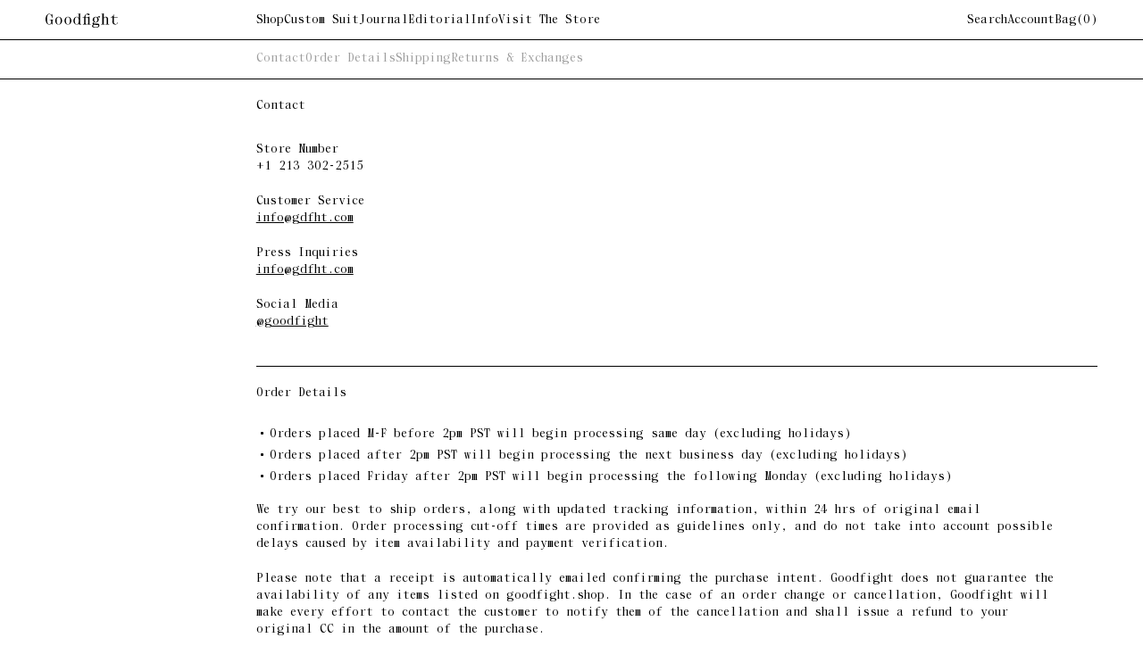

--- FILE ---
content_type: text/html; charset=utf-8
request_url: https://storefront.goodfight.shop/pages/info
body_size: 21047
content:
<!DOCTYPE html>


<!--[if lt IE 7]><html id="template-page-info" class="no-js lt-ie9 lt-ie8 lt-ie7 " lang="en-US"> <![endif]-->
<!--[if IE 7]><html id="template-page-info" class="no-js lt-ie9 lt-ie8 " lang="en-US"> <![endif]-->
<!--[if IE 8]><html id="template-page-info" class="no-js lt-ie9 " lang="en-US"> <![endif]-->
<!--[if IE 9]><html id="template-page-info" class="ie9 no-js " lang="en-US"> <![endif]-->
<!--[if (gt IE 9)|!(IE)]><!-->
<html id="template-page-info" class="" lang="en-US">
	<!--<![endif]-->
	<head>
		<meta http-equiv="Content-Type" content="text/html; charset=utf-8">
		<meta http-equiv="X-UA-Compatible" content="IE=edge">
		<meta name="viewport" content="width=device-width, initial-scale=1.0, maximum-scale=5.0, user-scalable=yes">
		<link rel="canonical" href="https://goodfight.shop/pages/info">
		<link rel="icon" type="image/png" href="//storefront.goodfight.shop/cdn/shop/t/15/assets/favicon-light.png?v=181257441727499310151673247696" media="(prefers-color-scheme:light)" />
		<link rel="icon" type="image/png" href="//storefront.goodfight.shop/cdn/shop/t/15/assets/favicon-dark.png?v=94603524306322761131673247696" />

		
		<link rel="preconnect" href="https://cdn.shopify.com" crossorigin>
		<link rel="preload" href="//storefront.goodfight.shop/cdn/shop/t/15/assets/js-initialize.js?v=32968298631397686371673247696" as="script">
		<link rel="preload" href="//storefront.goodfight.shop/cdn/shop/t/15/assets/styles.min.css?v=177594966617386764241754461427" as="style">

		<script>
			// site variables
			const siteUrl = 'https://goodfight.shop';
			const root = document.documentElement;
		</script>

		<script src="//storefront.goodfight.shop/cdn/shop/t/15/assets/js-initialize.js?v=32968298631397686371673247696" type="text/javascript"></script>

		<script>window.performance && window.performance.mark && window.performance.mark('shopify.content_for_header.start');</script><meta name="google-site-verification" content="OckJDSZe7Dw9FG7QTTLYL930wYyhI1iBLgRDMzDI1-M">
<meta name="facebook-domain-verification" content="vd5qhcyxofgzq080313s0xxat7juqw">
<meta name="facebook-domain-verification" content="wydaw943xh7t5aj92osf9ykaoqyp0a">
<meta id="shopify-digital-wallet" name="shopify-digital-wallet" content="/14008631/digital_wallets/dialog">
<meta name="shopify-checkout-api-token" content="56726253ea959988ccae504b065e5b76">
<meta id="in-context-paypal-metadata" data-shop-id="14008631" data-venmo-supported="false" data-environment="production" data-locale="en_US" data-paypal-v4="true" data-currency="USD">
<script async="async" src="/checkouts/internal/preloads.js?locale=en-US"></script>
<link rel="preconnect" href="https://shop.app" crossorigin="anonymous">
<script async="async" src="https://shop.app/checkouts/internal/preloads.js?locale=en-US&shop_id=14008631" crossorigin="anonymous"></script>
<script id="apple-pay-shop-capabilities" type="application/json">{"shopId":14008631,"countryCode":"US","currencyCode":"USD","merchantCapabilities":["supports3DS"],"merchantId":"gid:\/\/shopify\/Shop\/14008631","merchantName":"Goodfight","requiredBillingContactFields":["postalAddress","email","phone"],"requiredShippingContactFields":["postalAddress","email","phone"],"shippingType":"shipping","supportedNetworks":["visa","masterCard","amex","discover","elo","jcb"],"total":{"type":"pending","label":"Goodfight","amount":"1.00"},"shopifyPaymentsEnabled":true,"supportsSubscriptions":true}</script>
<script id="shopify-features" type="application/json">{"accessToken":"56726253ea959988ccae504b065e5b76","betas":["rich-media-storefront-analytics"],"domain":"storefront.goodfight.shop","predictiveSearch":true,"shopId":14008631,"locale":"en"}</script>
<script>var Shopify = Shopify || {};
Shopify.shop = "gdfht.myshopify.com";
Shopify.locale = "en";
Shopify.currency = {"active":"USD","rate":"1.0"};
Shopify.country = "US";
Shopify.theme = {"name":"1\/09\/23 Live [fix\/01092023]","id":136714551546,"schema_name":null,"schema_version":null,"theme_store_id":null,"role":"main"};
Shopify.theme.handle = "null";
Shopify.theme.style = {"id":null,"handle":null};
Shopify.cdnHost = "storefront.goodfight.shop/cdn";
Shopify.routes = Shopify.routes || {};
Shopify.routes.root = "/";</script>
<script type="module">!function(o){(o.Shopify=o.Shopify||{}).modules=!0}(window);</script>
<script>!function(o){function n(){var o=[];function n(){o.push(Array.prototype.slice.apply(arguments))}return n.q=o,n}var t=o.Shopify=o.Shopify||{};t.loadFeatures=n(),t.autoloadFeatures=n()}(window);</script>
<script>
  window.ShopifyPay = window.ShopifyPay || {};
  window.ShopifyPay.apiHost = "shop.app\/pay";
  window.ShopifyPay.redirectState = null;
</script>
<script id="shop-js-analytics" type="application/json">{"pageType":"page"}</script>
<script defer="defer" async type="module" src="//storefront.goodfight.shop/cdn/shopifycloud/shop-js/modules/v2/client.init-shop-cart-sync_BdyHc3Nr.en.esm.js"></script>
<script defer="defer" async type="module" src="//storefront.goodfight.shop/cdn/shopifycloud/shop-js/modules/v2/chunk.common_Daul8nwZ.esm.js"></script>
<script type="module">
  await import("//storefront.goodfight.shop/cdn/shopifycloud/shop-js/modules/v2/client.init-shop-cart-sync_BdyHc3Nr.en.esm.js");
await import("//storefront.goodfight.shop/cdn/shopifycloud/shop-js/modules/v2/chunk.common_Daul8nwZ.esm.js");

  window.Shopify.SignInWithShop?.initShopCartSync?.({"fedCMEnabled":true,"windoidEnabled":true});

</script>
<script>
  window.Shopify = window.Shopify || {};
  if (!window.Shopify.featureAssets) window.Shopify.featureAssets = {};
  window.Shopify.featureAssets['shop-js'] = {"shop-cart-sync":["modules/v2/client.shop-cart-sync_QYOiDySF.en.esm.js","modules/v2/chunk.common_Daul8nwZ.esm.js"],"init-fed-cm":["modules/v2/client.init-fed-cm_DchLp9rc.en.esm.js","modules/v2/chunk.common_Daul8nwZ.esm.js"],"shop-button":["modules/v2/client.shop-button_OV7bAJc5.en.esm.js","modules/v2/chunk.common_Daul8nwZ.esm.js"],"init-windoid":["modules/v2/client.init-windoid_DwxFKQ8e.en.esm.js","modules/v2/chunk.common_Daul8nwZ.esm.js"],"shop-cash-offers":["modules/v2/client.shop-cash-offers_DWtL6Bq3.en.esm.js","modules/v2/chunk.common_Daul8nwZ.esm.js","modules/v2/chunk.modal_CQq8HTM6.esm.js"],"shop-toast-manager":["modules/v2/client.shop-toast-manager_CX9r1SjA.en.esm.js","modules/v2/chunk.common_Daul8nwZ.esm.js"],"init-shop-email-lookup-coordinator":["modules/v2/client.init-shop-email-lookup-coordinator_UhKnw74l.en.esm.js","modules/v2/chunk.common_Daul8nwZ.esm.js"],"pay-button":["modules/v2/client.pay-button_DzxNnLDY.en.esm.js","modules/v2/chunk.common_Daul8nwZ.esm.js"],"avatar":["modules/v2/client.avatar_BTnouDA3.en.esm.js"],"init-shop-cart-sync":["modules/v2/client.init-shop-cart-sync_BdyHc3Nr.en.esm.js","modules/v2/chunk.common_Daul8nwZ.esm.js"],"shop-login-button":["modules/v2/client.shop-login-button_D8B466_1.en.esm.js","modules/v2/chunk.common_Daul8nwZ.esm.js","modules/v2/chunk.modal_CQq8HTM6.esm.js"],"init-customer-accounts-sign-up":["modules/v2/client.init-customer-accounts-sign-up_C8fpPm4i.en.esm.js","modules/v2/client.shop-login-button_D8B466_1.en.esm.js","modules/v2/chunk.common_Daul8nwZ.esm.js","modules/v2/chunk.modal_CQq8HTM6.esm.js"],"init-shop-for-new-customer-accounts":["modules/v2/client.init-shop-for-new-customer-accounts_CVTO0Ztu.en.esm.js","modules/v2/client.shop-login-button_D8B466_1.en.esm.js","modules/v2/chunk.common_Daul8nwZ.esm.js","modules/v2/chunk.modal_CQq8HTM6.esm.js"],"init-customer-accounts":["modules/v2/client.init-customer-accounts_dRgKMfrE.en.esm.js","modules/v2/client.shop-login-button_D8B466_1.en.esm.js","modules/v2/chunk.common_Daul8nwZ.esm.js","modules/v2/chunk.modal_CQq8HTM6.esm.js"],"shop-follow-button":["modules/v2/client.shop-follow-button_CkZpjEct.en.esm.js","modules/v2/chunk.common_Daul8nwZ.esm.js","modules/v2/chunk.modal_CQq8HTM6.esm.js"],"lead-capture":["modules/v2/client.lead-capture_BntHBhfp.en.esm.js","modules/v2/chunk.common_Daul8nwZ.esm.js","modules/v2/chunk.modal_CQq8HTM6.esm.js"],"checkout-modal":["modules/v2/client.checkout-modal_CfxcYbTm.en.esm.js","modules/v2/chunk.common_Daul8nwZ.esm.js","modules/v2/chunk.modal_CQq8HTM6.esm.js"],"shop-login":["modules/v2/client.shop-login_Da4GZ2H6.en.esm.js","modules/v2/chunk.common_Daul8nwZ.esm.js","modules/v2/chunk.modal_CQq8HTM6.esm.js"],"payment-terms":["modules/v2/client.payment-terms_MV4M3zvL.en.esm.js","modules/v2/chunk.common_Daul8nwZ.esm.js","modules/v2/chunk.modal_CQq8HTM6.esm.js"]};
</script>
<script id="__st">var __st={"a":14008631,"offset":-28800,"reqid":"cb084e08-e3b3-46ec-934b-111d8a0ca0ec-1768964419","pageurl":"storefront.goodfight.shop\/pages\/info","s":"pages-101907955962","u":"95a5178ebc7f","p":"page","rtyp":"page","rid":101907955962};</script>
<script>window.ShopifyPaypalV4VisibilityTracking = true;</script>
<script id="captcha-bootstrap">!function(){'use strict';const t='contact',e='account',n='new_comment',o=[[t,t],['blogs',n],['comments',n],[t,'customer']],c=[[e,'customer_login'],[e,'guest_login'],[e,'recover_customer_password'],[e,'create_customer']],r=t=>t.map((([t,e])=>`form[action*='/${t}']:not([data-nocaptcha='true']) input[name='form_type'][value='${e}']`)).join(','),a=t=>()=>t?[...document.querySelectorAll(t)].map((t=>t.form)):[];function s(){const t=[...o],e=r(t);return a(e)}const i='password',u='form_key',d=['recaptcha-v3-token','g-recaptcha-response','h-captcha-response',i],f=()=>{try{return window.sessionStorage}catch{return}},m='__shopify_v',_=t=>t.elements[u];function p(t,e,n=!1){try{const o=window.sessionStorage,c=JSON.parse(o.getItem(e)),{data:r}=function(t){const{data:e,action:n}=t;return t[m]||n?{data:e,action:n}:{data:t,action:n}}(c);for(const[e,n]of Object.entries(r))t.elements[e]&&(t.elements[e].value=n);n&&o.removeItem(e)}catch(o){console.error('form repopulation failed',{error:o})}}const l='form_type',E='cptcha';function T(t){t.dataset[E]=!0}const w=window,h=w.document,L='Shopify',v='ce_forms',y='captcha';let A=!1;((t,e)=>{const n=(g='f06e6c50-85a8-45c8-87d0-21a2b65856fe',I='https://cdn.shopify.com/shopifycloud/storefront-forms-hcaptcha/ce_storefront_forms_captcha_hcaptcha.v1.5.2.iife.js',D={infoText:'Protected by hCaptcha',privacyText:'Privacy',termsText:'Terms'},(t,e,n)=>{const o=w[L][v],c=o.bindForm;if(c)return c(t,g,e,D).then(n);var r;o.q.push([[t,g,e,D],n]),r=I,A||(h.body.append(Object.assign(h.createElement('script'),{id:'captcha-provider',async:!0,src:r})),A=!0)});var g,I,D;w[L]=w[L]||{},w[L][v]=w[L][v]||{},w[L][v].q=[],w[L][y]=w[L][y]||{},w[L][y].protect=function(t,e){n(t,void 0,e),T(t)},Object.freeze(w[L][y]),function(t,e,n,w,h,L){const[v,y,A,g]=function(t,e,n){const i=e?o:[],u=t?c:[],d=[...i,...u],f=r(d),m=r(i),_=r(d.filter((([t,e])=>n.includes(e))));return[a(f),a(m),a(_),s()]}(w,h,L),I=t=>{const e=t.target;return e instanceof HTMLFormElement?e:e&&e.form},D=t=>v().includes(t);t.addEventListener('submit',(t=>{const e=I(t);if(!e)return;const n=D(e)&&!e.dataset.hcaptchaBound&&!e.dataset.recaptchaBound,o=_(e),c=g().includes(e)&&(!o||!o.value);(n||c)&&t.preventDefault(),c&&!n&&(function(t){try{if(!f())return;!function(t){const e=f();if(!e)return;const n=_(t);if(!n)return;const o=n.value;o&&e.removeItem(o)}(t);const e=Array.from(Array(32),(()=>Math.random().toString(36)[2])).join('');!function(t,e){_(t)||t.append(Object.assign(document.createElement('input'),{type:'hidden',name:u})),t.elements[u].value=e}(t,e),function(t,e){const n=f();if(!n)return;const o=[...t.querySelectorAll(`input[type='${i}']`)].map((({name:t})=>t)),c=[...d,...o],r={};for(const[a,s]of new FormData(t).entries())c.includes(a)||(r[a]=s);n.setItem(e,JSON.stringify({[m]:1,action:t.action,data:r}))}(t,e)}catch(e){console.error('failed to persist form',e)}}(e),e.submit())}));const S=(t,e)=>{t&&!t.dataset[E]&&(n(t,e.some((e=>e===t))),T(t))};for(const o of['focusin','change'])t.addEventListener(o,(t=>{const e=I(t);D(e)&&S(e,y())}));const B=e.get('form_key'),M=e.get(l),P=B&&M;t.addEventListener('DOMContentLoaded',(()=>{const t=y();if(P)for(const e of t)e.elements[l].value===M&&p(e,B);[...new Set([...A(),...v().filter((t=>'true'===t.dataset.shopifyCaptcha))])].forEach((e=>S(e,t)))}))}(h,new URLSearchParams(w.location.search),n,t,e,['guest_login'])})(!0,!0)}();</script>
<script integrity="sha256-4kQ18oKyAcykRKYeNunJcIwy7WH5gtpwJnB7kiuLZ1E=" data-source-attribution="shopify.loadfeatures" defer="defer" src="//storefront.goodfight.shop/cdn/shopifycloud/storefront/assets/storefront/load_feature-a0a9edcb.js" crossorigin="anonymous"></script>
<script crossorigin="anonymous" defer="defer" src="//storefront.goodfight.shop/cdn/shopifycloud/storefront/assets/shopify_pay/storefront-65b4c6d7.js?v=20250812"></script>
<script data-source-attribution="shopify.dynamic_checkout.dynamic.init">var Shopify=Shopify||{};Shopify.PaymentButton=Shopify.PaymentButton||{isStorefrontPortableWallets:!0,init:function(){window.Shopify.PaymentButton.init=function(){};var t=document.createElement("script");t.src="https://storefront.goodfight.shop/cdn/shopifycloud/portable-wallets/latest/portable-wallets.en.js",t.type="module",document.head.appendChild(t)}};
</script>
<script data-source-attribution="shopify.dynamic_checkout.buyer_consent">
  function portableWalletsHideBuyerConsent(e){var t=document.getElementById("shopify-buyer-consent"),n=document.getElementById("shopify-subscription-policy-button");t&&n&&(t.classList.add("hidden"),t.setAttribute("aria-hidden","true"),n.removeEventListener("click",e))}function portableWalletsShowBuyerConsent(e){var t=document.getElementById("shopify-buyer-consent"),n=document.getElementById("shopify-subscription-policy-button");t&&n&&(t.classList.remove("hidden"),t.removeAttribute("aria-hidden"),n.addEventListener("click",e))}window.Shopify?.PaymentButton&&(window.Shopify.PaymentButton.hideBuyerConsent=portableWalletsHideBuyerConsent,window.Shopify.PaymentButton.showBuyerConsent=portableWalletsShowBuyerConsent);
</script>
<script data-source-attribution="shopify.dynamic_checkout.cart.bootstrap">document.addEventListener("DOMContentLoaded",(function(){function t(){return document.querySelector("shopify-accelerated-checkout-cart, shopify-accelerated-checkout")}if(t())Shopify.PaymentButton.init();else{new MutationObserver((function(e,n){t()&&(Shopify.PaymentButton.init(),n.disconnect())})).observe(document.body,{childList:!0,subtree:!0})}}));
</script>
<link id="shopify-accelerated-checkout-styles" rel="stylesheet" media="screen" href="https://storefront.goodfight.shop/cdn/shopifycloud/portable-wallets/latest/accelerated-checkout-backwards-compat.css" crossorigin="anonymous">
<style id="shopify-accelerated-checkout-cart">
        #shopify-buyer-consent {
  margin-top: 1em;
  display: inline-block;
  width: 100%;
}

#shopify-buyer-consent.hidden {
  display: none;
}

#shopify-subscription-policy-button {
  background: none;
  border: none;
  padding: 0;
  text-decoration: underline;
  font-size: inherit;
  cursor: pointer;
}

#shopify-subscription-policy-button::before {
  box-shadow: none;
}

      </style>
<script id="sections-script" data-sections="global-newsletter" defer="defer" src="//storefront.goodfight.shop/cdn/shop/t/15/compiled_assets/scripts.js?v=6115"></script>
<script>window.performance && window.performance.mark && window.performance.mark('shopify.content_for_header.end');</script>
		

<title>Info</title>

<meta name="description" content="Goodfight is a Los Angeles based fashion label.">

<meta property="og:site_name" content="Goodfight">
<meta property="og:url" content="https://goodfight.shop/pages/info">
<meta property="og:title" content="Info">
<meta property="og:type" content="website">
<meta property="og:description" content="Goodfight is a Los Angeles based fashion label.">

			<meta property="og:image" content="https://storefront.goodfight.shop/cdn/shop/files/20220310_goodfight_logo_RGB_white_1200x628.jpg?v=1667434142">
		

			<meta property="og:image:secure_url" content="//storefront.goodfight.shop/cdn/shop/files/20220310_goodfight_logo_RGB_white_1200x628.jpg?v=1667434142">
		





<meta name="twitter:card" content="summary_large_image">
<meta name="twitter:title" content="Info">
<meta name="twitter:description" content="Goodfight is a Los Angeles based fashion label.">

		
		
		<style>/*! normalize.css v8.0.1 | MIT License | github.com/necolas/normalize.css */html{line-height:1;-webkit-text-size-adjust:100%}body{margin:0}main{display:block}h1{font-size:2em;margin:.67em 0}hr{box-sizing:content-box;height:0;overflow:visible}pre{font-family:monospace,monospace;font-size:1em}a{background-color:transparent}abbr[title]{border-bottom:none;text-decoration:underline;text-decoration:underline dotted}b,strong{font-weight:bolder}code,kbd,samp{font-family:monospace,monospace;font-size:1em}small{font-size:80%}sub,sup{font-size:75%;line-height:0;position:relative;vertical-align:baseline}sub{bottom:-.25em}sup{top:-.5em}img{border-style:none}button,input,optgroup,select,textarea{font-family:inherit;font-size:100%;line-height:1.15;margin:0}button,input{overflow:visible}button,select{text-transform:none}[type=button],[type=reset],[type=submit],button{-webkit-appearance:button}[type=button]::-moz-focus-inner,[type=reset]::-moz-focus-inner,[type=submit]::-moz-focus-inner,button::-moz-focus-inner{border-style:none;padding:0}[type=button]:-moz-focusring,[type=reset]:-moz-focusring,[type=submit]:-moz-focusring,button:-moz-focusring{outline:1px dotted ButtonText}fieldset{padding:.35em .75em .625em}legend{box-sizing:border-box;color:inherit;display:table;max-width:100%;padding:0;white-space:normal}progress{vertical-align:baseline}textarea{overflow:auto}[type=checkbox],[type=radio]{box-sizing:border-box;padding:0}[type=number]::-webkit-inner-spin-button,[type=number]::-webkit-outer-spin-button{height:auto}[type=search]{-webkit-appearance:textfield;outline-offset:-2px}[type=search]::-webkit-search-decoration{-webkit-appearance:none}::-webkit-file-upload-button{-webkit-appearance:button;font:inherit}details{display:block}summary{display:list-item}template{display:none}[hidden]{display:none}/*  additional resets  */*,*:before,*:after {-moz-box-sizing: border-box;-webkit-box-sizing: border-box;box-sizing: border-box;}html,body {position: relative;width: 100%;min-height: 100%;margin: 0;padding: 0;-webkit-overflow-scrolling: touch;}h1,h2,h3,h4,h5,h6,p,ol,ul {margin: 0;padding: 0;list-style: none;}h1:empty,h2:empty,h3:empty,h4:empty,h5:empty,h6:empty,p:empty,ol:empty,ul:empty {display: none;}a {position: relative;word-wrap: break-word;text-decoration: none;border: none;outline: none;cursor: pointer;color: inherit;}a:hover,a:visited {color: auto;}img,figure,picture,iframe {display: block;max-width: 100%;height: auto;border: none;outline: none;}canvas {display: block;margin: 0;}input,textarea,select,button {padding: 0;color: inherit;background: transparent;border: 0;border-radius: 0;outline: none;transition: 0s;-webkit-appearance: none;-moz-appearance: none;-o-appearance: none;appearance: none;}button,input[type="submit"] {cursor: pointer;}code {padding: 20px;background-color: rgba(125, 125, 125, 0.1);}</style><style>/*U1 SETTINGSU2 COLORU3 TYPOGRAPHYU4 LAYOUTS*/@font-face {font-family: "Saol Text Monospaced";src: url(//storefront.goodfight.shop/cdn/shop/t/15/assets/font-saol-text-monospaced.woff2?v=181577918563762240291673247696) format("woff2");font-weight: 400;font-style: normal;font-display: block;}/*U1 SETTINGS*/:root {--cr-black: #000000;--cr-white: #ffffff;--cr-subdued: #dddddd;--cr-subtle: #f9f9f9;--cr-gray: #9e9e9e;--cr-error: #D50000;--t-b-1: 400 14px/1.428 'Saol Text Monospaced', Helvetica, sans-serif;--s-1: 15px;--s-2: 20px;--s-3: 30px;--s-4: 40px;--s-5: 80px;--s-6: 160px;--w-1: 1200px;--w-2: 900px;--w-3: 600px;--w-4: 420px;--w-5: 300px;--s-section: var(--s-5);--s-section-half: var(--s-4);--s-contain: 4vw;--s-contain-max: 1600px;--s-edge: var(--s-contain);--s-col-left: min(20%, 240px);--s-col-center: min(60%, 900px);--s-col-center-narrow: min(40%, 480px);--a-panel: cubic-bezier(0.36, 0.07, 0.19, 0.97);--a-bounce: cubic-bezier(0.5, -0.5, 0.5, 1.5);--a-swift: cubic-bezier(0, 0.99, 0.6, 0.99);}::selection {text-shadow: none;background-color: rgba(125, 125, 125, 0.3);}::-moz-selection {text-shadow: none;background-color: rgba(125, 125, 125, 0.3);}::placeholder {color: inherit;}::-webkit-input-placeholder {color: inherit;}:-moz-placeholder {color: inherit;}:-ms-input-placeholder {color: inherit;}@media screen and (max-width: 600px) {:root {--s-section: var(--s-4);--s-col-left: 100%;--s-col-center: 100%;--s-col-center-narrow: 100%;}}/*update edge spacing when .c reaches its max widthvar(--s-contain-max) / ( 1 - var(--s-contain) * 2 )e.g. 1600 / (1 - 4% * 2) = 1739, round up = 1740px*/@media screen and (min-width: 1740px) {:root {--s-edge: calc((100vw - var(--s-contain-max)) / 2);}}@media (hover: hover) {* {outline-offset: 3px;outline-color: transparent;}*:focus-visible {outline: 1px dotted rgba(125, 125, 125, 0.8);}}/*U1 SETTINGS - END*//*U2 COLOR*/html {color: var(--cr-black);}.cr-black {color: var(--cr-black);}.cr-white {color: var(--cr-white);}.cr-subdued {color: var(--cr-subdued);}.cr-subtle {color: var(--cr-subtle);}.cr-gray {color: var(--cr-gray);}.cr-error {color: var(--cr-error);}.bg-black {background-color: var(--cr-black);}.bg-white {background-color: var(--cr-white);}.bg-subdued {background-color: var(--cr-subdued);}.bg-subtle {background-color: var(--cr-subtle);}.bg-gray {background-color: var(--cr-gray);}/*U3 COLOR - END*//*U3 TYPOGRAPHY*/body {font: var(--t-b-1);line-height: 1;-webkit-font-smoothing: subpixel-antialiased;}h1,h2,h3,h4,h5,h6,p,.t-b-1 {font: var(--t-b-1);}.t-center {text-align: center;}.t-left {text-align: left;}.t-right {text-align: right;}.t-nowrap {white-space: nowrap;}.t-wrap {white-space: pre-line;}/*U3 TYPOGRAPHY - END*//*U4 LAYOUTS*/.c,.c-1,.c-2,.c-3,.c-4,.c-5 {/* c for contain */position: relative;width: calc(100vw - var(--s-contain) * 2);max-width: var(--s-contain-max);margin-left: auto;margin-right: auto;}.c-1,.w-1 {max-width: var(--w-1);}.c-2,.w-2 {max-width: var(--w-2);}.c-3,.w-3 {max-width: var(--w-3);}.c-4,.w-4 {max-width: var(--w-4);}.c-5,.w-5 {max-width: var(--w-5);}.f-h {display: flex;align-items: flex-start;justify-content: space-between;}.f-v {display: flex;flex-direction: column;}.f-w {flex-wrap: wrap;}.f-nw {flex-wrap: nowrap;}.f-a-s {align-items: flex-start;}.f-a-c {align-items: center;}.f-a-e {align-items: flex-end;}.f-a-st {align-items: stretch;}.f-j-s {justify-content: flex-start;}.f-j-c {justify-content: center;}.f-j-e {justify-content: flex-end;}.f-j-b {justify-content: space-between;}.g {display: grid;grid-template-columns: repeat(auto-fill, minmax(200px, 1fr));}.g-1 {grid-template-columns: repeat(1, 1fr);}.g-2 {grid-template-columns: repeat(2, 1fr);}.g-3 {grid-template-columns: repeat(3, 1fr);}.g-4 {grid-template-columns: repeat(4, 1fr);}.g-5 {grid-template-columns: repeat(5, 1fr);}.g-6 {grid-template-columns: repeat(6, 1fr);}.gap-1 {gap: var(--s-1);}.gap-2 {gap: var(--s-2);}.gap-3 {gap: var(--s-3);}.gap-4 {gap: var(--s-4);}.gap-5 {gap: var(--s-5);}.gap-6 {gap: var(--s-6);}/* Hanger */.col-left {flex: none;width: var(--s-col-left);}.col-center {width: var(--s-col-center);}.col-center--narrow {width: var(--s-col-center-narrow);}.col-right {flex: auto;}@media screen and (max-width: 600px) {.col-right {width: 100%;}}/*Example usage:<div class="image"><span class="object-fit"><img></span></div>Often times used when parent container should be sized with a specific aspect ratio:.image:after {content: '';display: block;padding-top: 120%;}*/.object-fit,.object-contain {position: absolute;display: block;width: 100%;height: 100%;top: 0;left: 0;overflow: hidden;-o-user-select: none;-moz-user-select: none;-webkit-user-select: none;user-select: none;}.object-fit > *,.object-contain > * {position: relative;max-width: none;top: 50%;left: 50%;-webkit-transform: translate3d(-50%, -50%, 0);transform: translate3d(-50%, -50%, 0);-webkit-backface-visibility: hidden;}.object-fit > * {width: calc(100% + 4px * 2) !important;height: calc(100% + 2px * 2) !important;object-fit: cover;}.object-contain > * {width: 100% !important;height: 100% !important;object-fit: contain;}.object-fit > picture,.object-fit > iframe {top: -2px;left: -2px;-webkit-transform: unset;transform: unset;object-fit: unset;}.object-fit > picture > img {width: 100%;height: 101% !important;object-fit: cover;-webkit-backface-visibility: hidden;}/*Example usage:<div class="image-wrapper child-contain"><img src="foo"><img></div>When dealing with a variety of media sizes that need some size guardrails, object-fit let's us;1) *contain* the media within some bounds (200px is the limit of the media's width/height in this example), or2) *cover* the bounds without warping the media.image-wrapper {width: 200px;height: 200px;}*/.child-cover > *,.child-contain > * {width: 100%;height: 101%;-webkit-backface-visibility: hidden;backface-visibility: hidden;}.child-cover > * {object-fit: cover;}.child-contain > * {object-fit: contain;}.p-fill {/* p for position */position: absolute;top: 0;left: 0;width: 100%;height: 100%;}.p-center {position: absolute;top: 50%;left: 50%;-webkit-transform: translate3d(-50%, -50%, 0);transform: translate3d(-50%, -50%, 0);}.p-center-h {left: 50%;-webkit-transform: translateX(-50%);transform: translateX(-50%);}.p-center-v {top: 50%;-webkit-transform: translateY(-50%);transform: translateY(-50%);}/* remove all visible spaces between elements */.no-text-space {font-size: 0;line-height: 0;}/* hidden at page load. made visible in js-index.js */.avoid-style-flash {visibility: hidden;}/* no highlighting (via ::selection) */.user-select-disable {-webkit-user-select: none;-moz-user-select: none;-o-user-select: none;user-select: none;}/* for accessibility (e.g. a form label that isn't needed for regular users) */.screen-reader-only {position: absolute !important;left: -10000px !important;top: auto !important;width: 1px !important;height: 1px !important;overflow: hidden !important;}/*fix iOS bottom navbar height issue*/.min-safe-h-screen {  /* equivalent to 100dvh in major browsers */  min-height: calc(    100vh - env(safe-area-inset-bottom, 0) - env(safe-area-inset-top, 0)  );}@supports (-webkit-touch-callout: none) {  .min-safe-h-screen {    /* for ios safari 15, safe-area-inset-bottom is 0, so a special fix apply here */    min-height: -webkit-fill-available;  }}/*for smooth-scrolling to targets while there is a sticky headerthere currently is no native way of smooth scrolling on iOS*/.anchor:before {content: '';display: block;position: relative;pointer-events: none;visibility: hidden;margin-top: -45px;height: 45px;}.is-hidden {display: none !important;}@media (max-width: 1024px) {.tablet-up-only {display: none !important;}}@media (min-width: 1025px) {.tablet-down-only {display: none !important;}}@media (max-width: 600px) {.mobile-up-only {display: none !important;}}@media (min-width: 601px) {.mobile-down-only {display: none !important;}}/*U4 LAYOUTS - END*/</style><style>@keyframes fadeIn {0% {opacity: 0;}100% {opacity: 1;}}@keyframes fadeOut {0% {opacity: 1;}100% {opacity: 0;}}@keyframes fadeInUp {0% {opacity: 0;transform: translate3d(0, 45px, 0);}100% {opacity: 1;transform: translate3d(0, 0, 0);}}@-webkit-keyframes shake {10%, 90% {transform: translate3d(-1px, 0, 0) rotate(-1deg);}20%, 80% {transform: translate3d(2px, 0, 0) rotate(2deg);}30%, 50%, 70% {transform: translate3d(-4px, 0, 0) rotate(-4deg);}40%, 60% {transform: translate3d(4px, 0, 0) rotate(4deg);}}@keyframes shake {10%, 90% {transform: translate3d(-1px, 0, 0) rotate(-1deg);}20%, 80% {transform: translate3d(2px, 0, 0) rotate(2deg);}30%, 50%, 70% {transform: translate3d(-4px, 0, 0) rotate(-4deg);}40%, 60% {transform: translate3d(4px, 0, 0) rotate(4deg);}}@keyframes marquee {0% {transform: translate3d(0,0,0);}  100% {transform: translate3d(-100%,0,0);}}html.is_loaded {}html.is_leaving {pointer-events: none;}[data-animate] {}[data-animate] > * {opacity: 0;}[data-animate].is-animated > * {animation: fadeIn 0.8s ease-out both;}.lazyload,.lazyloading,img[data-sizes="auto"] {display: block;width: 100%;opacity: 0;}.lazyload,.lazyloading {visibility: hidden;}.lazyloaded {animation: 0.4s fadeIn both;}</style><style>#main {padding-top: calc(var(--s-announcement) + var(--s-header));}.global-skip a {position: fixed;top: calc(var(--s-announcement) + var(--s-2));left: var(--s-edge);-webkit-transform: translateY(-100vh);transform: translateY(-100vh);z-index: 1000;}.global-skip a:focus {-webkit-transform: translateY(0);transform: translateY(0);}.global-header {position: fixed;top: 0;left: 0;right: 0;width: 100%;-webkit-transition: 0.4s;transition: 0.4s;z-index: 50;}.global-header__navbar {position: relative;border-bottom: 1px solid var(--cr-black);z-index: 2;}.global-header__wrapper {position: relative;padding: var(--s-1) 0 13px;}.global-header__toggler {flex: none;width: 20px;height: 13px;padding: 0 2px 4px;margin-right: 10px;}.global-header__toggler::before,.global-header__toggler::after,.global-header__toggler span {content: '';display: block;width: 100%;height: 1px;background-color: var(--cr-black);-webkit-transition: opacity 0.2s, transform 0.2s;transition: opacity 0.2s, transform 0.2s;}.global-header__logo {height: 1rem;padding-right: var(--s-2);}.global-header__logo .svg-logo {width: auto;height: 100%;}.global-header__links {gap: calc(var(--s-2) / 2) var(--s-2);padding-right: var(--s-2);}.global-header__item {position: relative;display: inline-flex;}.global-header__item--cart a span {pointer-events: none;}.global-search {position: absolute;top: 100%;left: 0;width: 100%;-webkit-transform: translateY(-100%);transform: translateY(-100%);-webkit-transition: transform 0.4s var(--a-panel);transition: transform 0.4s var(--a-panel);pointer-events: none;z-index: 1;}.global-search__wrapper {position: relative;padding: 5px 0;z-index: 1;}.global-search__overlay {position: absolute;width: 100%;-webkit-transition: opacity 0.4s var(--a-panel);transition: opacity 0.4s var(--a-panel);opacity: 0;pointer-events: none;}@media screen and (min-width: 1025px) {.global-search__wrapper .comp-search-form {padding-left: var(--s-col-left);}}@media screen and (max-width: 1024px) {.global-header__logo {width: auto;}.global-header__links {position: absolute;top: 100%;left: 0;width: 100vw;flex-direction: column;align-items: flex-start;background-color: var(--cr-white);border-top: 1px solid var(--cr-black);border-bottom: 1px solid var(--cr-black);padding: var(--s-2) var(--s-contain);margin-left: calc(-1 * var(--s-contain));-webkit-transition: opacity 0.2s var(--a-panel);transition: opacity 0.2s var(--a-panel);opacity: 0;pointer-events: none;}.global-header__actions {margin-left: auto;gap: 10px;}.global-header__actions .svg-search,.global-header__actions .svg-account,.global-header__actions .svg-bag {width: 24px;height: 24px;}.global-header__item--cart .js-cart-total-items {position: absolute;top: calc(50% + 2px);left: 50%;-webkit-transform: translate(-50%, -50%);font-size: 10px;transform: translate(-50%, -50%);}.global-search__wrapper {padding: 10px 0;}}html.is_scroll_down:not(.is_leaving) .global-header {-webkit-transform: translateY(-100%);transform: translateY(-100%);}html.header-menu-is-active .global-header__toggler span {opacity: 0;}html.header-menu-is-active .global-header__toggler::before {transform: translateY(4px) rotate(-30deg);}html.header-menu-is-active .global-header__toggler::after {transform: translateY(-4px) rotate(30deg);}html.header-menu-is-active .global-header__links {opacity: 1;pointer-events: auto;}html.search-bar-is-active .global-search {pointer-events: auto;-webkit-transform: translateY(0);transform: translateY(0);}html.search-bar-is-active .global-search__overlay {opacity: 0.6;pointer-events: auto;}</style>
		<link href="//storefront.goodfight.shop/cdn/shop/t/15/assets/styles.min.css?v=177594966617386764241754461427" rel="stylesheet" type="text/css" media="all" />

	<link href="https://monorail-edge.shopifysvc.com" rel="dns-prefetch">
<script>(function(){if ("sendBeacon" in navigator && "performance" in window) {try {var session_token_from_headers = performance.getEntriesByType('navigation')[0].serverTiming.find(x => x.name == '_s').description;} catch {var session_token_from_headers = undefined;}var session_cookie_matches = document.cookie.match(/_shopify_s=([^;]*)/);var session_token_from_cookie = session_cookie_matches && session_cookie_matches.length === 2 ? session_cookie_matches[1] : "";var session_token = session_token_from_headers || session_token_from_cookie || "";function handle_abandonment_event(e) {var entries = performance.getEntries().filter(function(entry) {return /monorail-edge.shopifysvc.com/.test(entry.name);});if (!window.abandonment_tracked && entries.length === 0) {window.abandonment_tracked = true;var currentMs = Date.now();var navigation_start = performance.timing.navigationStart;var payload = {shop_id: 14008631,url: window.location.href,navigation_start,duration: currentMs - navigation_start,session_token,page_type: "page"};window.navigator.sendBeacon("https://monorail-edge.shopifysvc.com/v1/produce", JSON.stringify({schema_id: "online_store_buyer_site_abandonment/1.1",payload: payload,metadata: {event_created_at_ms: currentMs,event_sent_at_ms: currentMs}}));}}window.addEventListener('pagehide', handle_abandonment_event);}}());</script>
<script id="web-pixels-manager-setup">(function e(e,d,r,n,o){if(void 0===o&&(o={}),!Boolean(null===(a=null===(i=window.Shopify)||void 0===i?void 0:i.analytics)||void 0===a?void 0:a.replayQueue)){var i,a;window.Shopify=window.Shopify||{};var t=window.Shopify;t.analytics=t.analytics||{};var s=t.analytics;s.replayQueue=[],s.publish=function(e,d,r){return s.replayQueue.push([e,d,r]),!0};try{self.performance.mark("wpm:start")}catch(e){}var l=function(){var e={modern:/Edge?\/(1{2}[4-9]|1[2-9]\d|[2-9]\d{2}|\d{4,})\.\d+(\.\d+|)|Firefox\/(1{2}[4-9]|1[2-9]\d|[2-9]\d{2}|\d{4,})\.\d+(\.\d+|)|Chrom(ium|e)\/(9{2}|\d{3,})\.\d+(\.\d+|)|(Maci|X1{2}).+ Version\/(15\.\d+|(1[6-9]|[2-9]\d|\d{3,})\.\d+)([,.]\d+|)( \(\w+\)|)( Mobile\/\w+|) Safari\/|Chrome.+OPR\/(9{2}|\d{3,})\.\d+\.\d+|(CPU[ +]OS|iPhone[ +]OS|CPU[ +]iPhone|CPU IPhone OS|CPU iPad OS)[ +]+(15[._]\d+|(1[6-9]|[2-9]\d|\d{3,})[._]\d+)([._]\d+|)|Android:?[ /-](13[3-9]|1[4-9]\d|[2-9]\d{2}|\d{4,})(\.\d+|)(\.\d+|)|Android.+Firefox\/(13[5-9]|1[4-9]\d|[2-9]\d{2}|\d{4,})\.\d+(\.\d+|)|Android.+Chrom(ium|e)\/(13[3-9]|1[4-9]\d|[2-9]\d{2}|\d{4,})\.\d+(\.\d+|)|SamsungBrowser\/([2-9]\d|\d{3,})\.\d+/,legacy:/Edge?\/(1[6-9]|[2-9]\d|\d{3,})\.\d+(\.\d+|)|Firefox\/(5[4-9]|[6-9]\d|\d{3,})\.\d+(\.\d+|)|Chrom(ium|e)\/(5[1-9]|[6-9]\d|\d{3,})\.\d+(\.\d+|)([\d.]+$|.*Safari\/(?![\d.]+ Edge\/[\d.]+$))|(Maci|X1{2}).+ Version\/(10\.\d+|(1[1-9]|[2-9]\d|\d{3,})\.\d+)([,.]\d+|)( \(\w+\)|)( Mobile\/\w+|) Safari\/|Chrome.+OPR\/(3[89]|[4-9]\d|\d{3,})\.\d+\.\d+|(CPU[ +]OS|iPhone[ +]OS|CPU[ +]iPhone|CPU IPhone OS|CPU iPad OS)[ +]+(10[._]\d+|(1[1-9]|[2-9]\d|\d{3,})[._]\d+)([._]\d+|)|Android:?[ /-](13[3-9]|1[4-9]\d|[2-9]\d{2}|\d{4,})(\.\d+|)(\.\d+|)|Mobile Safari.+OPR\/([89]\d|\d{3,})\.\d+\.\d+|Android.+Firefox\/(13[5-9]|1[4-9]\d|[2-9]\d{2}|\d{4,})\.\d+(\.\d+|)|Android.+Chrom(ium|e)\/(13[3-9]|1[4-9]\d|[2-9]\d{2}|\d{4,})\.\d+(\.\d+|)|Android.+(UC? ?Browser|UCWEB|U3)[ /]?(15\.([5-9]|\d{2,})|(1[6-9]|[2-9]\d|\d{3,})\.\d+)\.\d+|SamsungBrowser\/(5\.\d+|([6-9]|\d{2,})\.\d+)|Android.+MQ{2}Browser\/(14(\.(9|\d{2,})|)|(1[5-9]|[2-9]\d|\d{3,})(\.\d+|))(\.\d+|)|K[Aa][Ii]OS\/(3\.\d+|([4-9]|\d{2,})\.\d+)(\.\d+|)/},d=e.modern,r=e.legacy,n=navigator.userAgent;return n.match(d)?"modern":n.match(r)?"legacy":"unknown"}(),u="modern"===l?"modern":"legacy",c=(null!=n?n:{modern:"",legacy:""})[u],f=function(e){return[e.baseUrl,"/wpm","/b",e.hashVersion,"modern"===e.buildTarget?"m":"l",".js"].join("")}({baseUrl:d,hashVersion:r,buildTarget:u}),m=function(e){var d=e.version,r=e.bundleTarget,n=e.surface,o=e.pageUrl,i=e.monorailEndpoint;return{emit:function(e){var a=e.status,t=e.errorMsg,s=(new Date).getTime(),l=JSON.stringify({metadata:{event_sent_at_ms:s},events:[{schema_id:"web_pixels_manager_load/3.1",payload:{version:d,bundle_target:r,page_url:o,status:a,surface:n,error_msg:t},metadata:{event_created_at_ms:s}}]});if(!i)return console&&console.warn&&console.warn("[Web Pixels Manager] No Monorail endpoint provided, skipping logging."),!1;try{return self.navigator.sendBeacon.bind(self.navigator)(i,l)}catch(e){}var u=new XMLHttpRequest;try{return u.open("POST",i,!0),u.setRequestHeader("Content-Type","text/plain"),u.send(l),!0}catch(e){return console&&console.warn&&console.warn("[Web Pixels Manager] Got an unhandled error while logging to Monorail."),!1}}}}({version:r,bundleTarget:l,surface:e.surface,pageUrl:self.location.href,monorailEndpoint:e.monorailEndpoint});try{o.browserTarget=l,function(e){var d=e.src,r=e.async,n=void 0===r||r,o=e.onload,i=e.onerror,a=e.sri,t=e.scriptDataAttributes,s=void 0===t?{}:t,l=document.createElement("script"),u=document.querySelector("head"),c=document.querySelector("body");if(l.async=n,l.src=d,a&&(l.integrity=a,l.crossOrigin="anonymous"),s)for(var f in s)if(Object.prototype.hasOwnProperty.call(s,f))try{l.dataset[f]=s[f]}catch(e){}if(o&&l.addEventListener("load",o),i&&l.addEventListener("error",i),u)u.appendChild(l);else{if(!c)throw new Error("Did not find a head or body element to append the script");c.appendChild(l)}}({src:f,async:!0,onload:function(){if(!function(){var e,d;return Boolean(null===(d=null===(e=window.Shopify)||void 0===e?void 0:e.analytics)||void 0===d?void 0:d.initialized)}()){var d=window.webPixelsManager.init(e)||void 0;if(d){var r=window.Shopify.analytics;r.replayQueue.forEach((function(e){var r=e[0],n=e[1],o=e[2];d.publishCustomEvent(r,n,o)})),r.replayQueue=[],r.publish=d.publishCustomEvent,r.visitor=d.visitor,r.initialized=!0}}},onerror:function(){return m.emit({status:"failed",errorMsg:"".concat(f," has failed to load")})},sri:function(e){var d=/^sha384-[A-Za-z0-9+/=]+$/;return"string"==typeof e&&d.test(e)}(c)?c:"",scriptDataAttributes:o}),m.emit({status:"loading"})}catch(e){m.emit({status:"failed",errorMsg:(null==e?void 0:e.message)||"Unknown error"})}}})({shopId: 14008631,storefrontBaseUrl: "https://goodfight.shop",extensionsBaseUrl: "https://extensions.shopifycdn.com/cdn/shopifycloud/web-pixels-manager",monorailEndpoint: "https://monorail-edge.shopifysvc.com/unstable/produce_batch",surface: "storefront-renderer",enabledBetaFlags: ["2dca8a86"],webPixelsConfigList: [{"id":"449708282","configuration":"{\"config\":\"{\\\"pixel_id\\\":\\\"AW-324451018\\\",\\\"target_country\\\":\\\"US\\\",\\\"gtag_events\\\":[{\\\"type\\\":\\\"search\\\",\\\"action_label\\\":\\\"AW-324451018\\\/wnlfCICToOICEMr12poB\\\"},{\\\"type\\\":\\\"begin_checkout\\\",\\\"action_label\\\":\\\"AW-324451018\\\/IeQFCP2SoOICEMr12poB\\\"},{\\\"type\\\":\\\"view_item\\\",\\\"action_label\\\":[\\\"AW-324451018\\\/fa2uCPeSoOICEMr12poB\\\",\\\"MC-BNT6N8D70V\\\"]},{\\\"type\\\":\\\"purchase\\\",\\\"action_label\\\":[\\\"AW-324451018\\\/7XQSCPSSoOICEMr12poB\\\",\\\"MC-BNT6N8D70V\\\"]},{\\\"type\\\":\\\"page_view\\\",\\\"action_label\\\":[\\\"AW-324451018\\\/eHPpCPGSoOICEMr12poB\\\",\\\"MC-BNT6N8D70V\\\"]},{\\\"type\\\":\\\"add_payment_info\\\",\\\"action_label\\\":\\\"AW-324451018\\\/xc-nCIOToOICEMr12poB\\\"},{\\\"type\\\":\\\"add_to_cart\\\",\\\"action_label\\\":\\\"AW-324451018\\\/BsQHCPqSoOICEMr12poB\\\"}],\\\"enable_monitoring_mode\\\":false}\"}","eventPayloadVersion":"v1","runtimeContext":"OPEN","scriptVersion":"b2a88bafab3e21179ed38636efcd8a93","type":"APP","apiClientId":1780363,"privacyPurposes":[],"dataSharingAdjustments":{"protectedCustomerApprovalScopes":["read_customer_address","read_customer_email","read_customer_name","read_customer_personal_data","read_customer_phone"]}},{"id":"185991418","configuration":"{\"pixel_id\":\"1147226672466886\",\"pixel_type\":\"facebook_pixel\",\"metaapp_system_user_token\":\"-\"}","eventPayloadVersion":"v1","runtimeContext":"OPEN","scriptVersion":"ca16bc87fe92b6042fbaa3acc2fbdaa6","type":"APP","apiClientId":2329312,"privacyPurposes":["ANALYTICS","MARKETING","SALE_OF_DATA"],"dataSharingAdjustments":{"protectedCustomerApprovalScopes":["read_customer_address","read_customer_email","read_customer_name","read_customer_personal_data","read_customer_phone"]}},{"id":"81199354","eventPayloadVersion":"v1","runtimeContext":"LAX","scriptVersion":"1","type":"CUSTOM","privacyPurposes":["ANALYTICS"],"name":"Google Analytics tag (migrated)"},{"id":"shopify-app-pixel","configuration":"{}","eventPayloadVersion":"v1","runtimeContext":"STRICT","scriptVersion":"0450","apiClientId":"shopify-pixel","type":"APP","privacyPurposes":["ANALYTICS","MARKETING"]},{"id":"shopify-custom-pixel","eventPayloadVersion":"v1","runtimeContext":"LAX","scriptVersion":"0450","apiClientId":"shopify-pixel","type":"CUSTOM","privacyPurposes":["ANALYTICS","MARKETING"]}],isMerchantRequest: false,initData: {"shop":{"name":"Goodfight","paymentSettings":{"currencyCode":"USD"},"myshopifyDomain":"gdfht.myshopify.com","countryCode":"US","storefrontUrl":"https:\/\/goodfight.shop"},"customer":null,"cart":null,"checkout":null,"productVariants":[],"purchasingCompany":null},},"https://storefront.goodfight.shop/cdn","fcfee988w5aeb613cpc8e4bc33m6693e112",{"modern":"","legacy":""},{"shopId":"14008631","storefrontBaseUrl":"https:\/\/goodfight.shop","extensionBaseUrl":"https:\/\/extensions.shopifycdn.com\/cdn\/shopifycloud\/web-pixels-manager","surface":"storefront-renderer","enabledBetaFlags":"[\"2dca8a86\"]","isMerchantRequest":"false","hashVersion":"fcfee988w5aeb613cpc8e4bc33m6693e112","publish":"custom","events":"[[\"page_viewed\",{}]]"});</script><script>
  window.ShopifyAnalytics = window.ShopifyAnalytics || {};
  window.ShopifyAnalytics.meta = window.ShopifyAnalytics.meta || {};
  window.ShopifyAnalytics.meta.currency = 'USD';
  var meta = {"page":{"pageType":"page","resourceType":"page","resourceId":101907955962,"requestId":"cb084e08-e3b3-46ec-934b-111d8a0ca0ec-1768964419"}};
  for (var attr in meta) {
    window.ShopifyAnalytics.meta[attr] = meta[attr];
  }
</script>
<script class="analytics">
  (function () {
    var customDocumentWrite = function(content) {
      var jquery = null;

      if (window.jQuery) {
        jquery = window.jQuery;
      } else if (window.Checkout && window.Checkout.$) {
        jquery = window.Checkout.$;
      }

      if (jquery) {
        jquery('body').append(content);
      }
    };

    var hasLoggedConversion = function(token) {
      if (token) {
        return document.cookie.indexOf('loggedConversion=' + token) !== -1;
      }
      return false;
    }

    var setCookieIfConversion = function(token) {
      if (token) {
        var twoMonthsFromNow = new Date(Date.now());
        twoMonthsFromNow.setMonth(twoMonthsFromNow.getMonth() + 2);

        document.cookie = 'loggedConversion=' + token + '; expires=' + twoMonthsFromNow;
      }
    }

    var trekkie = window.ShopifyAnalytics.lib = window.trekkie = window.trekkie || [];
    if (trekkie.integrations) {
      return;
    }
    trekkie.methods = [
      'identify',
      'page',
      'ready',
      'track',
      'trackForm',
      'trackLink'
    ];
    trekkie.factory = function(method) {
      return function() {
        var args = Array.prototype.slice.call(arguments);
        args.unshift(method);
        trekkie.push(args);
        return trekkie;
      };
    };
    for (var i = 0; i < trekkie.methods.length; i++) {
      var key = trekkie.methods[i];
      trekkie[key] = trekkie.factory(key);
    }
    trekkie.load = function(config) {
      trekkie.config = config || {};
      trekkie.config.initialDocumentCookie = document.cookie;
      var first = document.getElementsByTagName('script')[0];
      var script = document.createElement('script');
      script.type = 'text/javascript';
      script.onerror = function(e) {
        var scriptFallback = document.createElement('script');
        scriptFallback.type = 'text/javascript';
        scriptFallback.onerror = function(error) {
                var Monorail = {
      produce: function produce(monorailDomain, schemaId, payload) {
        var currentMs = new Date().getTime();
        var event = {
          schema_id: schemaId,
          payload: payload,
          metadata: {
            event_created_at_ms: currentMs,
            event_sent_at_ms: currentMs
          }
        };
        return Monorail.sendRequest("https://" + monorailDomain + "/v1/produce", JSON.stringify(event));
      },
      sendRequest: function sendRequest(endpointUrl, payload) {
        // Try the sendBeacon API
        if (window && window.navigator && typeof window.navigator.sendBeacon === 'function' && typeof window.Blob === 'function' && !Monorail.isIos12()) {
          var blobData = new window.Blob([payload], {
            type: 'text/plain'
          });

          if (window.navigator.sendBeacon(endpointUrl, blobData)) {
            return true;
          } // sendBeacon was not successful

        } // XHR beacon

        var xhr = new XMLHttpRequest();

        try {
          xhr.open('POST', endpointUrl);
          xhr.setRequestHeader('Content-Type', 'text/plain');
          xhr.send(payload);
        } catch (e) {
          console.log(e);
        }

        return false;
      },
      isIos12: function isIos12() {
        return window.navigator.userAgent.lastIndexOf('iPhone; CPU iPhone OS 12_') !== -1 || window.navigator.userAgent.lastIndexOf('iPad; CPU OS 12_') !== -1;
      }
    };
    Monorail.produce('monorail-edge.shopifysvc.com',
      'trekkie_storefront_load_errors/1.1',
      {shop_id: 14008631,
      theme_id: 136714551546,
      app_name: "storefront",
      context_url: window.location.href,
      source_url: "//storefront.goodfight.shop/cdn/s/trekkie.storefront.cd680fe47e6c39ca5d5df5f0a32d569bc48c0f27.min.js"});

        };
        scriptFallback.async = true;
        scriptFallback.src = '//storefront.goodfight.shop/cdn/s/trekkie.storefront.cd680fe47e6c39ca5d5df5f0a32d569bc48c0f27.min.js';
        first.parentNode.insertBefore(scriptFallback, first);
      };
      script.async = true;
      script.src = '//storefront.goodfight.shop/cdn/s/trekkie.storefront.cd680fe47e6c39ca5d5df5f0a32d569bc48c0f27.min.js';
      first.parentNode.insertBefore(script, first);
    };
    trekkie.load(
      {"Trekkie":{"appName":"storefront","development":false,"defaultAttributes":{"shopId":14008631,"isMerchantRequest":null,"themeId":136714551546,"themeCityHash":"8739032249174327154","contentLanguage":"en","currency":"USD","eventMetadataId":"900924e3-340c-4cae-bb3b-185823b9690b"},"isServerSideCookieWritingEnabled":true,"monorailRegion":"shop_domain","enabledBetaFlags":["65f19447"]},"Session Attribution":{},"S2S":{"facebookCapiEnabled":true,"source":"trekkie-storefront-renderer","apiClientId":580111}}
    );

    var loaded = false;
    trekkie.ready(function() {
      if (loaded) return;
      loaded = true;

      window.ShopifyAnalytics.lib = window.trekkie;

      var originalDocumentWrite = document.write;
      document.write = customDocumentWrite;
      try { window.ShopifyAnalytics.merchantGoogleAnalytics.call(this); } catch(error) {};
      document.write = originalDocumentWrite;

      window.ShopifyAnalytics.lib.page(null,{"pageType":"page","resourceType":"page","resourceId":101907955962,"requestId":"cb084e08-e3b3-46ec-934b-111d8a0ca0ec-1768964419","shopifyEmitted":true});

      var match = window.location.pathname.match(/checkouts\/(.+)\/(thank_you|post_purchase)/)
      var token = match? match[1]: undefined;
      if (!hasLoggedConversion(token)) {
        setCookieIfConversion(token);
        
      }
    });


        var eventsListenerScript = document.createElement('script');
        eventsListenerScript.async = true;
        eventsListenerScript.src = "//storefront.goodfight.shop/cdn/shopifycloud/storefront/assets/shop_events_listener-3da45d37.js";
        document.getElementsByTagName('head')[0].appendChild(eventsListenerScript);

})();</script>
  <script>
  if (!window.ga || (window.ga && typeof window.ga !== 'function')) {
    window.ga = function ga() {
      (window.ga.q = window.ga.q || []).push(arguments);
      if (window.Shopify && window.Shopify.analytics && typeof window.Shopify.analytics.publish === 'function') {
        window.Shopify.analytics.publish("ga_stub_called", {}, {sendTo: "google_osp_migration"});
      }
      console.error("Shopify's Google Analytics stub called with:", Array.from(arguments), "\nSee https://help.shopify.com/manual/promoting-marketing/pixels/pixel-migration#google for more information.");
    };
    if (window.Shopify && window.Shopify.analytics && typeof window.Shopify.analytics.publish === 'function') {
      window.Shopify.analytics.publish("ga_stub_initialized", {}, {sendTo: "google_osp_migration"});
    }
  }
</script>
<script
  defer
  src="https://storefront.goodfight.shop/cdn/shopifycloud/perf-kit/shopify-perf-kit-3.0.4.min.js"
  data-application="storefront-renderer"
  data-shop-id="14008631"
  data-render-region="gcp-us-central1"
  data-page-type="page"
  data-theme-instance-id="136714551546"
  data-theme-name=""
  data-theme-version=""
  data-monorail-region="shop_domain"
  data-resource-timing-sampling-rate="10"
  data-shs="true"
  data-shs-beacon="true"
  data-shs-export-with-fetch="true"
  data-shs-logs-sample-rate="1"
  data-shs-beacon-endpoint="https://storefront.goodfight.shop/api/collect"
></script>
</head>

	<body>
		<div class="global-skip">
			<a class="btn" href="#main">Skip to content</a>
		</div>

		<div class="global-loading-bar js-loading-bar"></div>

		<div class="global-lightbox f-v f-a-c min-safe-h-screen p-fill js-lightbox">
	<div class="global-lightbox__overlay bg-white p-fill js-lightbox-close"></div>
	<button
		type="button"
		class="global-lightbox__close user-select-disable js-lightbox-close">
		Close</button>

	<div class="global-lightbox__header w-3 f-h f-a-e user-select-disable">
		<div class="js-lightbox-title"></div>
	</div>

	<div class="global-lightbox__content js-lightbox-content"></div>

	<div class="global-lightbox__footer c-3 user-select-disable">
		<div class="f-h f-a-c">
			<button
				type="button"
				class="global-lightbox__pagination global-lightbox__pagination--previous js-media-pagination-previous">
				
		<svg class="svg-arrow-left" xmlns="http://www.w3.org/2000/svg" viewBox="0 0 24 24"><g><path d="M5 12h15M12 19l-7-7 7-7" fill="none" stroke="currentColor" stroke-width="1px"/></g></svg>

	
			</button>

			<div class="global-lightbox__counter js-lightbox-counter">
				<span class="js-lightbox-counter-current">1</span> / <span class="js-lightbox-counter-total"></span>
			</div>

			<button
				type="button"
				class="global-lightbox__pagination global-lightbox__pagination--next js-media-pagination-next">
				
		<svg class="svg-arrow-right" xmlns="http://www.w3.org/2000/svg" viewBox="0 0 24 24"><g><path d="M19 12H4M12 5l7 7-7 7" fill="none" stroke="currentColor" stroke-width="1px"/></g></svg>

	
			</button>
		</div>
	</div>
</div>

		<header class="global-header bg-white">
			<div id="shopify-section-global-announcement" class="shopify-section global-announcement js-announcement">



<div class="global-announcement__wrapper js-announcement-wrapper">
  <div class="global-announcement__text js-announcement-text">
    

    
  </div>
</div>


	<button
		type="button"
		class="global-announcement__close cr-white js-announcement-close"
		aria-label="close announcement">
		
		<svg class="svg-close" xmlns="http://www.w3.org/2000/svg" viewBox="0 0 14.85 14.85"><g><path d="M6.72 7.42L0 14.14l.71.71 6.71-6.72 6.72 6.72.71-.71-6.72-6.72L14.85.71 14.14 0 7.42 6.72.71 0 0 .71z" fill="currentColor" fill-rule="evenodd"/></g></svg>

	
	</button>


<style>
  .global-announcement {
		position: relative;
		display: none;
		z-index: 3;
  }

	

  .global-announcement__wrapper {
    position: relative;
    display: flex;
    justify-content: center;
    align-items: center;
    padding: var(--s-1) 0;
    overflow: hidden;
    color: #ffffff;
    background-color: #000000;
  }

		.global-announcement__wrapper::after {
			content: '';
			position: absolute;
			width: 80px;
			height: 100%;
			top: 0;
			right: 0;
			background: linear-gradient(
				270deg,
				#000000 30%,
				rgba(0, 0, 0, 0) 100%);
		}

		.global-announcement__wrapper.is-marquee {
			justify-content: start;
		}

		.global-announcement__wrapper.is-marquee .global-announcement__text {
			flex: none;
			animation: marquee 20s 0.5s linear infinite;
		}

		.global-announcement__wrapper.is-marquee .global-announcement__text::after {
			content: '';
			display: inline-block;
			height: 1em;
			width: 1px;
			margin: 0 1em;
			vertical-align: -0.2em;
			background-color: #ffffff;
		}

  .global-announcement__text {
    overflow: hidden;
    white-space: nowrap;
  }

		.global-announcement__text span {
			display: inline-block;
			line-height: 1;
		}

		.global-announcement__text span:not(:first-of-type)::before {
			content: '';
			display: inline-block;
			height: 1em;
			width: 1px;
			margin: 0 1em;
			vertical-align: -0.2em;
			background-color: #ffffff;
		}

		.global-announcement__text strong,
		.global-announcement__text b {
			color: #ffffff;
			font-weight: 400;
		}

		.global-announcement__text a {
			text-decoration: underline;
		}

  .global-announcement__close {
    position: absolute;
		top: 50%;
		right: var(--s-2);
		width: 22px;
		height: 22px;
		padding: 5px;
		color: #ffffff;
		-webkit-transform: translate(0, -50%);
		transform: translate(0, -50%);
		z-index: 1;
  }

	.global-announcement__close .svg-close {
		width: 100%;
		height: 100%;
	}
</style>


</div>
			<div id="shopify-section-global-header" class="shopify-section global-header__navbar bg-white">



<div class="global-header__wrapper c f-h f-j-s f-a-c user-select-disable js-global-header">

	<button class="global-header__toggler f-v f-j-b tablet-down-only js-header-menu-toggler" aria-label="Open menu">
		<span></span>
	</button>

	<a class="global-header__logo col-left no-text-space" href="https://goodfight.shop" aria-label="Goodfight logo with link to homepage">
		<svg class="svg-logo" version="1.1" xmlns="http://www.w3.org/2000/svg" viewBox="0 0 840.71 165.93" xml:space="preserve"><path d="M42.89 75.5c18.28 1.05 21.19 2.6 21.19 10.25v26.73c-4.1 8.33-11.79 14.76-21.19 14.76-11.45 0-25.63-9.89-25.63-59.55C17.26 17.7 31.45 8.5 42.21 8.5c14.35 0 28.37 16.32 33.83 42.88h3.25l-.17-45.83H75.2c-.69 9.71-7.52 11.62-14.19 6.25-7.18-5.74-11.96-7.46-18.12-7.46C18.8 4.34 0 32.28 0 67.69c0 35.76 18.8 63.7 42.89 63.7 10.43 0 18.12-5.03 24.44-14.4 4.1 3.12 7.01 6.94 9.23 13.54h3.42v-46c0-6.77 2.05-8.69 10.77-9.03v-3.29H42.89v3.29zM152.33 38.88c-22.56 0-40.33 20.31-40.33 46.16 0 25.86 17.78 46.01 40.33 46.01s40.33-20.14 40.33-46.01c0-25.85-17.77-46.16-40.33-46.16zm0 88c-11.11 0-23.41-6.94-23.41-41.84 0-35.05 12.3-42.01 23.41-42.01 11.1 0 23.41 6.95 23.41 42.01 0 34.9-12.31 41.84-23.41 41.84zM260.4 38.88c-22.56 0-40.33 20.31-40.33 46.16 0 25.86 17.78 46.01 40.33 46.01s40.33-20.14 40.33-46.01c-.01-25.85-17.78-46.16-40.33-46.16zm0 88c-11.11 0-23.41-6.94-23.41-41.84 0-35.05 12.3-42.01 23.41-42.01 11.1 0 23.41 6.95 23.41 42.01 0 34.9-12.31 41.84-23.41 41.84zM402.64 115.25V0h-5.47c-2.22 3.82-11.96 7.11-27.34 7.11v3.48h10.77c3.93 0 6.15 1.55 6.15 5.72v37.31c-4.79-9.02-13.67-14.74-23.93-14.74-21.7 0-39.3 20.65-39.3 46.16 0 25.34 17.6 46.01 39.3 46.01 11.11 0 19.66-6.42 24.78-16.49l.34 14.06h27.51v-3.65c-11.28-.52-12.81-3.12-12.81-9.72zm-40.16 11.63c-9.91 0-22.22-6.6-22.22-41.84 0-27.94 7.52-42.01 22.73-42.01 9.74 0 23.75 6.43 23.75 42.01.01 26.74-8.71 41.84-24.26 41.84zM510.19 115.25v-78.8h-5.3c-2.9 4.68-4.95 5.37-16.23 5.37h-23.93c.17-13.71 1.36-22.03 5.81-26.73 2.22-2.26 5.13-3.65 9.57-3.65 5.81 0 9.05 2.43 11.79 4.69 2.91 2.25 6.16 4.68 11.45 4.68 5.81 0 9.23-2.25 9.23-7.46 0-8.16-8.88-11.11-18.45-11.11-10.26 0-20.51 3.31-31.27 14.23-6.84 6.95-11.28 14.42-13.16 25.34h-18.28v4.17h17.78c-.34 2.78-.51 5.72-.51 9.03v60.22c0 6.6-3.08 9.38-14.35 10.08v3.29h42.04v-3.29c-7.69-.52-11.62-3.65-11.62-10.08V45.99h18.97c6.32 0 10.6 2.78 10.6 11.46v58.15c0 6.25-4.44 9.37-10.26 9.72v3.29l38.97.17v-3.46c-11.14-.69-12.85-3.47-12.85-10.07zM624.24 33.14c-8.37 0-17.09 5.22-21.19 12.16-5.64-3.65-12.47-5.91-19.65-5.91-18.63 0-35.38 15.11-35.38 33.68 0 11.46 6.5 21.7 15.72 27.77-10.94 3.29-17.77 9.89-17.77 17.71 0 4.34 2.05 8.68 7.51 11.45-8.37 4-12.82 10.08-12.82 16.49 0 8.85 7.18 19.43 41.53 19.43 36.23 0 43.75-14.74 43.75-26.9 0-8.15-3.42-21-26.32-21H570.4c-9.91 0-11.28-3.29-11.28-5.22 0-3.29 2.56-7.46 9.06-9.54 4.61 2.26 9.91 3.48 15.21 3.48 18.63 0 35.37-15.11 35.37-33.68 0-10.06-4.95-19.26-12.47-25.34 2.22-2.43 5.13-4 7.69-4 5.47 0 8.55 4.69 12.99 4.69 4.11 0 7.35-3.12 7.52-8.16.18-3.11-2.56-7.11-10.25-7.11zm-52.81 100.34 25.98.17c13.33.17 17.09 4.86 17.09 9.89 0 9.89-11.28 16.66-32.3 16.66-13.33 0-28.71-3.65-28.71-15.28 0-5.03 3.25-9.54 8.38-12.32 2.73.52 5.97.88 9.56.88zm11.96-30.9c-14.7 0-18.8-16.83-18.8-29.51 0-12.68 4.1-29.51 18.8-29.51 14.69 0 18.8 16.83 18.8 29.51 0 12.68-4.1 29.51-18.8 29.51zM726.67 115.25V67.69c0-18.22-9.23-28.63-25.64-28.63-10.6 0-19.65 4.51-24.95 12.32V0h-5.29c-2.39 3.82-11.11 7.11-25.64 7.11v3.48h9.06c3.25 0 5.98 1.22 5.98 5.72v98.94c0 7.46-2.73 9.38-13.85 10.08v3.29h40.85v-3.29c-10.6-.69-11.11-2.26-11.11-10.08V68.04c0-15.11 10.08-23.26 19.82-23.26 11.29 0 14.87 10.77 14.87 19.96v50.51c0 7.82-1.54 9.38-12.3 10.08v3.29h41.02v-3.29c-11.12-.7-12.82-2.62-12.82-10.08zM836.95 103.63c-1.37 13.88-11.96 20.65-21.7 20.65-12.48 0-22.05-10.94-22.05-20.31V45.99h44.09v-4.17H793.2V14.05h-3.76c-1.71 17.88-13.33 27.77-32.13 27.77v4.17h20l-.17 54.33c0 16.66 11.28 29.68 32.81 29.68 17.6 0 29.4-10.42 30.76-26.37h-3.76z" class="st0"></path></svg>
	</a>

	<nav class="global-header__nav f-h f-a-c col-right">
		
			<ul class="global-header__links f-h f-w f-j-s f-a-c">
				
					

					
						<li class="global-header__item t-nowrap">
							<a href="/collections/new">Shop</a>
						</li>
					
				
					

					
						<li class="global-header__item t-nowrap">
							<a href="/pages/custom-suiting">Custom Suit</a>
						</li>
					
				
					

					
						<li class="global-header__item t-nowrap">
							<a href="/blogs/journal">Journal</a>
						</li>
					
				
					

					
						<li class="global-header__item t-nowrap">
							<a href="/blogs/archive">Editorial</a>
						</li>
					
				
					

					
						<li class="global-header__item t-nowrap is-active">
							<a href="/pages/info">Info</a>
						</li>
					
				
					

					
						<li class="global-header__item t-nowrap">
							<a href="/pages/book-an-appointment">Visit The Store</a>
						</li>
					
				
			</ul>
		

		<ul class="global-header__actions f-h f-a-c gap-2">
			<li class="global-header__item">
				<button type="button" class="js-search-toggle">
					<span class="tablet-up-only">Search</span>
					<span class="f-h tablet-down-only">
						
		<svg class="svg-search" xmlns="http://www.w3.org/2000/svg" viewBox="0 0 24 24"><g><circle cx="10.5" cy="10.5" r="5.5" stroke="currentColor" stroke-width="1" fill="none"/><path d="m14 15 4 4" stroke="currentColor" stroke-width="1"/></svg>

	
					</span>
				</button>
			</li>
			
			<li class="global-header__item">
				<a href="https://goodfight.shop/account">
					<span class="tablet-up-only">Account</span>
					<span class="f-h tablet-down-only">
						
		<svg class="svg-account" xmlns="http://www.w3.org/2000/svg" viewBox="0 0 24 24"><path d="M7.477 18.56c.107-.635.534-3.163 2.576-4.208A4.32 4.32 0 0 1 12 13.893a4.266 4.266 0 0 1 1.947.459c1.946 1.008 2.384 3.397 2.538 4.208M12 7.05a2.816 2.816 0 1 1 0 5.633 2.816 2.816 0 0 1 0-5.632ZM12 4a8 8 0 1 1 0 16 8 8 0 0 1 0-16Z" stroke="currentColor" stroke-width="1" fill="none"/></svg>

	
					</span>
				</a>
			</li>
			
			<li class="global-header__item global-header__item--cart">
				<a class="f-h js-minicart-open" href="https://goodfight.shop/cart">
					<span class="tablet-up-only">Bag(</span>
					<span class="f-h tablet-down-only">
						
		<svg class="svg-bag" xmlns="http://www.w3.org/2000/svg" viewBox="0 0 24 24"><g><path d="M15 6a3 3 0 1 0-6 0M4 6h16v13H4z" stroke="currentColor" stroke-width="1" fill="none"/></g></svg>

	
					</span>
					<span class="js-cart-total-items">0</span>
					<span class="tablet-up-only">)</span>
				</a>
			</li>
		</ul>

	</nav>
</div></div>
			<div id="shopify-section-global-search" class="shopify-section global-search bg-white avoid-style-flash js-search-bar">

<div class="global-search__wrapper c">
	<div class="comp-search-form w-2">
	<form
		class="comp-search-form__form f-h f-a-c"
		action="/search">
		<label class="screen-reader-only">
			Search
		</label>

		<input
			type="text"
			placeholder="Type to search"
			name="q"
			value=""
			class="comp-search-form__input">

		<input type="hidden" name="type" value="article,product" />
		<input type="hidden" name="options[unavailable_products]" value="hide" />
		<input type="hidden" name="options[prefix]" value="last" />

	  <button
			type="submit"
			class="btn">
			Search
		</button>

	  <button
			type="button"
			class="comp-search-form__close js-search-close">
			
		<svg class="svg-close" xmlns="http://www.w3.org/2000/svg" viewBox="0 0 14.85 14.85"><g><path d="M6.72 7.42L0 14.14l.71.71 6.71-6.72 6.72 6.72.71-.71-6.72-6.72L14.85.71 14.14 0 7.42 6.72.71 0 0 .71z" fill="currentColor" fill-rule="evenodd"/></g></svg>

	
		</button>
	</form>
</div>
</div>

<div class="global-search__overlay min-safe-h-screen bg-white js-search-close"></div></div>
		</header><div id="shopify-section-global-cart" class="shopify-section global-cart c type-spacing">





<div class="global-cart__wrapper f-v f-a-st bg-white js-minicart-open">
	<div class="global-cart__content f-v">
		<div class="comp-cart-items f-v js-cart-items">
	
</div>

		<a
			class="global-cart__content__checkout btn"
			href="https://goodfight.shop/checkout">
			Proceed to checkout
			(<span class="js-cart-total-price">$0</span>)
		</a>
	</div>

	<div class="global-cart__empty t-center type-spacing user-select-disable">
		<p>Your Cart Is Empty.</p>
		
			<a
				class="btn"
				href="/">
				Continue Shopping</a>
		
	</div>
</div></div>
<main id="main"><section id="shopify-section-page-info" class="shopify-section page-info">





<div class='comp-subnav user-select-disable js-subnav'>
	<div class='comp-subnav__wrapper c f-h'>
		<button class='comp-subnav__toggler f-h tablet-down-only js-subnav-toggler'>
			<span></span>
			
		<svg class="svg-caret-down" xmlns="http://www.w3.org/2000/svg" viewBox="0 0 9 5"><g><path fill="none" stroke="currentColor" stroke-width="1px" stroke-linejoin="round" d="M.5.5l4,4,4-4"/></g></svg>

	
		</button>
		<ul class='comp-subnav__list col-right f-h f-j-s gap-2'>
																																										<li class="comp-subnav__item t-nowrap">						<a							href="#contact"							data-scroll-anchor="contact"							class="comp-subnav__item__link">							Contact</a>					</li>																					<li class="comp-subnav__item t-nowrap">						<a							href="#order-details"							data-scroll-anchor="order-details"							class="comp-subnav__item__link">							Order Details</a>					</li>																					<li class="comp-subnav__item t-nowrap">						<a							href="#shipping"							data-scroll-anchor="shipping"							class="comp-subnav__item__link">							Shipping</a>					</li>																					<li class="comp-subnav__item t-nowrap">						<a							href="#returns-exchanges"							data-scroll-anchor="returns-exchanges"							class="comp-subnav__item__link">							Returns & Exchanges</a>					</li>									
		</ul>
	</div>
</div>



	<div class="page-info__wrapper c">
		
			
				
				
			
		
			
				
				
					<div id="contact" class="page-info__section">
						<h2 class="page-info__section__title">Contact</h2>
						<div class="page-info__section__content w-2 type-spacing">
							<p><span>Store Number</span><br><span>+1 213 302-2515</span></p>
<p>Customer Service<br><a href="mailto:info@gdfht.com" target="_blank" rel="noopener noreferrer">info@gdfht.com</a></p>
<p>Press Inquiries<br><a href="mailto:info@gdfht.com" target="_blank" rel="noopener noreferrer">info@gdfht.com</a></p>
<p>Social Media<br><a href="https://www.instagram.com/goodfight/" target="_blank" rel="noopener noreferrer">@goodfight</a></p>
						</div>
					</div>
				
			
		
			
				
				
					<div id="order-details" class="page-info__section">
						<h2 class="page-info__section__title">Order Details</h2>
						<div class="page-info__section__content w-2 type-spacing">
							<ul>
<li>Orders placed M-F before 2pm PST will begin processing same day (excluding holidays)</li>
<li>Orders placed after 2pm PST will begin processing the next business day (excluding holidays)</li>
<li>Orders placed Friday after 2pm PST will begin processing the following Monday (excluding holidays)</li>
</ul>
<p>We try our best to ship orders, along with updated tracking information, within 24 hrs of original email confirmation. Order processing cut-off times are provided as guidelines only, and do not take into account possible delays caused by item availability and payment verification.</p>
<p>Please note that a receipt is automatically emailed confirming the purchase intent. Goodfight does not guarantee the availability of any items listed on goodfight.shop. In the case of an order change or cancellation, Goodfight will make every effort to contact the customer to notify them of the cancellation and shall issue a refund to your original CC in the amount of the purchase.</p>
<p>CA sales tax is applicable to orders shipping within the state only and will be applied at the time of purchase.</p>
						</div>
					</div>
				
			
		
			
				
				
					<div id="shipping" class="page-info__section">
						<h2 class="page-info__section__title">Shipping</h2>
						<div class="page-info__section__content w-2 type-spacing">
							<p>DOMESTIC<br>Courier: UPS</p>
<p>Free domestic ground shipping with purchases over $250 for the lower 48 states only.</p>
<p>All shipments valued over $500 will require signature upon delivery. Goodfight will not assume the risk of loss for any orders that opt for no signature requirement at checkout.</p>
<p>We cannot be held responsible for packages once proof of delivery is generated, or for lost or stolen packages.</p>
<p>When shipping to P.O. boxes, please be sure to include your phone number and email so that UPS may contact you for delivery.</p>
<ul></ul>
<p>INTERNATIONAL<br>Courier: DHL</p>
<p>Rates are calculated based on destination and weight of package. All additional taxes, customs and import duties levied by the client’s local government are the responsibility of the client.</p>
<p>Items will be shipped from Los Angeles, CA with an official invoice declaring the exact total of merchandise purchased in US dollars.</p>
						</div>
					</div>
				
			
		
			
				
				
					<div id="returns-exchanges" class="page-info__section">
						<h2 class="page-info__section__title">Returns & Exchanges</h2>
						<div class="page-info__section__content w-2 type-spacing">
							<ul>
<li>HOW DO I MAKE A RETURN?</li>
</ul>
<p>If for any reason you or the person you purchased a gift for are not happy with your purchase, we will accept returns on items that are returned in their original unworn, unwashed condition with all tags intact within 14 business days of receiving your order. *Please note sale items are final sale and do not qualify for returns/exchanges.</p>
<p>Please email <a href="mailto:info@gdfht.com">info@gdfht.com</a> within 14 business days of receiving your order to be issued a Return Authorization Number (RA#).</p>
<p>Please include original order confirmation number in the subject line.</p>
<p>Return requests will be processed in the order that they are received and all inquiries will be answered within 24hrs.</p>
<p>Returns will not be accepted without a RA# and email communication authorizing return request.</p>
<p>Returns must be received within 10 business days of receiving your RA# to be eligible for CC refund back to the original card used at time of purchase. Please clearly mark you RA# on the outside of the packaging.</p>
<p>All returns that do not meet the above criteria will only be considered for online store credit. Store credit will be issued through email with webcode detailed.</p>
<br>
<ul>
<li>WHEN WILL I RECEIVE MY REFUND?</li>
</ul>
<p>Please note that original shipping costs are non-refundable.</p>
<p>If there was a mistake on the part of Goodfight, or in the case that the item received is defective/damaged, shipping costs for delivery and return and refund of the item will be compensated.</p>
<p>Monetary refunds should appear back on the original CC used at the time of purchase within 5-10 business days.</p>
<br>
<ul>
<li>HOW DO I SHIP A RETURN?</li>
</ul>
<p>Clients can request a pre-paid shipping label to be emailed with their RA#. A return shipping fee of $12 will be deducted from your refund.</p>
<p>We unfortunately are unable to provide return labels for international shipments.</p>
<br>
<ul>
<li>HOW DO I MAKE AN EXCHANGE?</li>
</ul>
<p>Please follow the return instructions of the original items and inquire with a team member on whether the item can be exchanged.</p>
						</div>
					</div>
				
			
		
	</div>

</section></main>

		<footer id="shopify-section-global-footer" class="shopify-section global-footer">



<div class="global-footer__wrapper c f-h f-w gap-1">
	
		<nav>
			<ul class="global-footer__links f-h gap-2">
				
					
						<li class="global-footer__item">
							<a href="mailto:info@gdfht.com">info@gdfht.com</a>
						</li>
					
				
					
						<li class="global-footer__item">
							<a href="https://www.instagram.com/goodfight/">@goodfight</a>
						</li>
					
				
					
						<li class="global-footer__item">
							<a href="/policies/terms-of-service">Terms of service</a>
						</li>
					
				
					
						<li class="global-footer__item">
							<a href="/policies/privacy-policy">Privacy Policy</a>
						</li>
					
				
			</ul>
		</nav>
	
	<div class="global-footer__copyright">
		Goodfight 2026. All rights reserved.
	</div>
</div></footer>
		<div id="shopify-section-global-newsletter" class="shopify-section global-newsletter c-4 f-v f-a-st bg-white js-newsletter-popup">








<div class="global-newsletter__heading f-h">
	
		<h3 class=" w-5">Sign up for our newsletter and get 10% off your first purchase</h3>
	

	<button type="button" class="global-newsletter__close js-newsletter-close" aria-label="Close newsletter pop-up">
		
		<svg class="svg-close" xmlns="http://www.w3.org/2000/svg" viewBox="0 0 14.85 14.85"><g><path d="M6.72 7.42L0 14.14l.71.71 6.71-6.72 6.72 6.72.71-.71-6.72-6.72L14.85.71 14.14 0 7.42 6.72.71 0 0 .71z" fill="currentColor" fill-rule="evenodd"/></g></svg>

	
	</button>
</div>



<form
	id="mc-embedded-subscribe-form"
	name="mc-embedded-subscribe-form"
	class="comp-email-capture validate global-newsletter__email-capture f-h gap-2 js-mailchimp-email-capture"
	action="//shop.us17.list-manage.com/subscribe/post?u=9973f8d43b8dae2a13f2015a3&amp;id=0b4a82ae1e&amp;f_id=00c558e0f0"
	method="post"
	data-email-capture-id="vs-goodfight-newsletter"
	data-success-message="Thanks for subscribing!"
	target="_blank"
	novalidate>

	<div class="field has-no-label">

		<label
			class="screen-reader-only"
			for="0b4a82ae1e-email-signup-email">
			Email</label>

		<input
			id="0b4a82ae1e-email-signup-email"
			type="email"
			name="EMAIL"
			placeholder="your@email.com"
			required>

		<p class="error-message js-email-capture-status"></p>

		<div style="position: absolute; left: -5000px;" aria-hidden="true"><input type="text" name="b_9973f8d43b8dae2a13f2015a3_0b4a82ae1e" tabindex="-1" value=""></div>
	</div>

	<button
		class="btn"
		type="submit"
		aria-label="submit">
		Subscribe
	</button>

</form>



</div>

		<script>
	
	window.onpageshow = function (event) {
		if (event.persisted) {
			window.location.reload();
		}
	};

	
	const perfEntries = performance.getEntriesByType("navigation");
	if (typeof (perfEntries[0]) != 'undefined') {
		if (perfEntries[0].type === "back_forward") {
			location.reload(true)
		}
	}

	
	const globalAnnouncement = document.querySelector('.js-announcement.is-active');
	const globalHeader = document.querySelector('.js-global-header');

	root.style.setProperty(
		'--s-viewport-height-initial', `${window.innerHeight}px`
	);

	const setSpacingVariables = () => {
		root.style.setProperty(
			'--s-announcement',
			`${(globalAnnouncement ? globalAnnouncement.offsetHeight : 0)}px`
		);

		root.style.setProperty(
			'--s-header',
			`${(globalHeader ? globalHeader.offsetHeight : 0)}px`
		);

		root.style.setProperty(
			'--s-viewport-height', `${window.innerHeight}px`
		);
	}

	setSpacingVariables();
	window.addEventListener('resize', setSpacingVariables);

	
	const main = document.getElementById('main');
	const globalFooter = document.querySelector('.global-footer');

	main.style.minHeight = `calc(var(--s-viewport-height) - ${
		(globalFooter ? globalFooter.offsetHeight : 0)}px)`;

	
	root.classList.add('is_loaded');

	
	let lastScrollPosition = window.scrollY;
	document.addEventListener('scroll', () => {
		(window.scrollY > 100)
			? root.classList.add('is_scrolled')
			: root.classList.remove('is_scrolled');

		if (Math.abs(window.scrollY - lastScrollPosition) < 100) return;

		(window.scrollY > lastScrollPosition)
			? root.classList.add('is_scroll_down')
			: root.classList.remove('is_scroll_down');

		lastScrollPosition = window.scrollY;
	});
</script>
		<script src="//storefront.goodfight.shop/cdn/shop/t/15/assets/js-polyfill-intersection-observer.js?v=34925017227746732191673247696" type="text/javascript"></script>
		<script src="//storefront.goodfight.shop/cdn/shop/t/15/assets/js-polyfill-smooth-scroll.js?v=148379743528603512151673247696" type="text/javascript"></script>
		<script src="//storefront.goodfight.shop/cdn/shop/t/15/assets/js-polyfill-focus-visible.js?v=141642740593105286241673247696" type="text/javascript"></script>
		<script src="//storefront.goodfight.shop/cdn/shop/t/15/assets/js-plugin-lazysizes.js?v=66108640031549341671673247696" type="text/javascript"></script>
		<script src="//storefront.goodfight.shop/cdn/shop/t/15/assets/js-plugin-infinite-scrolling.js?v=13815149076068874991673247696" type="text/javascript"></script>
		<script src="//storefront.goodfight.shop/cdn/shop/t/15/assets/js-plugin-reframe.js?v=66174629294003836801673247696" type="text/javascript"></script>
		<script src="//storefront.goodfight.shop/cdn/shop/t/15/assets/js-index.min.js?v=64311745980697184611754461417" defer></script>

		
	</body>
</html>

--- FILE ---
content_type: text/javascript
request_url: https://storefront.goodfight.shop/cdn/shop/t/15/compiled_assets/scripts.js?v=6115
body_size: -244
content:
(function(){var __sections__={};(function(){for(var i=0,s=document.getElementById("sections-script").getAttribute("data-sections").split(",");i<s.length;i++)__sections__[s[i]]=!0})(),function(){if(__sections__["global-newsletter"])try{const newsletter=document.querySelector(".js-newsletter-popup"),timeNow=new Date().getTime(),timeId="vs-goodfight-newsletter-setup-time",timeSetup=localStorage.getItem(timeId);let newsletterId="vs-goodfight-newsletter",isNewsletterPresent=hasLocalStorage&&newsletter&&localStorage.getItem(newsletterId)!=="closed";const scrollReveal=()=>{amountscrolled()==45&&newsletter.classList.add("is-active")};timeSetup===null?localStorage.setItem(timeId,timeNow):timeNow-timeSetup>10080*60*1e3&&(localStorage.removeItem(newsletterId),localStorage.setItem(timeId,timeNow)),isNewsletterPresent&&(scrollReveal(),window.addEventListener("scroll",scrollReveal)),newsletter.querySelector(".js-newsletter-close").onclick=()=>{newsletter.classList.remove("is-active"),localStorage.setItem(newsletterId,"closed"),setTimeout(function(){newsletter.parentNode.removeChild(newsletter)},600)}}catch(e){console.error(e)}}()})();
//# sourceMappingURL=/cdn/shop/t/15/compiled_assets/scripts.js.map?v=6115


--- FILE ---
content_type: text/javascript
request_url: https://storefront.goodfight.shop/cdn/shop/t/15/assets/js-plugin-reframe.js?v=66174629294003836801673247696
body_size: -268
content:
!function(e,t){"object"==typeof exports&&"undefined"!=typeof module?module.exports=t():"function"==typeof define&&define.amd?define(t):(e="undefined"!=typeof globalThis?globalThis:e||self).reframe=t()}(this,function(){"use strict";function t(){for(var e=0,t=0,n=arguments.length;t<n;t++)e+=arguments[t].length;for(var i=Array(e),o=0,t=0;t<n;t++)for(var r=arguments[t],f=0,d=r.length;f<d;f++,o++)i[o]=r[f];return i}return function(e,s){return void 0===s&&(s="js-reframe"),("string"==typeof e?t(document.querySelectorAll(e)):"length"in e?t(e):[e]).forEach(function(e){var t,n,i,o,r,f,d,l;-1!==e.className.split(" ").indexOf(s)||-1<e.style.width.indexOf("%")||(i=e.getAttribute("height")||e.offsetHeight,o=e.getAttribute("width")||e.offsetWidth,r=("string"==typeof i?parseInt(i):i)/("string"==typeof o?parseInt(o):o)*100,(f=document.createElement("div")).className=s,(d=f.style).position="relative",d.width="100%",d.paddingTop=r+"%",(l=e.style).position="absolute",l.width="100%",l.height="100%",l.left="0",l.top="0",null!==(t=e.parentNode)&&void 0!==t&&t.insertBefore(f,e),null!==(n=e.parentNode)&&void 0!==n&&n.removeChild(e),f.appendChild(e))})}});

--- FILE ---
content_type: text/javascript
request_url: https://storefront.goodfight.shop/cdn/shop/t/15/assets/js-index.min.js?v=64311745980697184611754461417
body_size: 3639
content:
const initAccordions=()=>{const e=(t,a)=>{const i=t.querySelector(".js-accordion-content");a&&getSiblings(t).forEach((t=>{t.classList.contains("is-expanded")&&e(t,!1)})),t.classList.toggle("is-expanded"),t.classList.contains("is-expanded")?(t.setAttribute("aria-expanded",!0),i.setAttribute("aria-hidden",!1),i.style.height=`${i.querySelector(".js-accordion-content-interior").clientHeight}px`):(t.setAttribute("aria-expanded",!1),i.setAttribute("aria-hidden",!0),i.style.height="0px")};on("button","click",".js-accordion-toggle",(t=>{let a=t.target.closest(".js-accordion");e(a,a.classList.contains("is-close-siblings"))}))},initFields=()=>{document.querySelectorAll(".field").forEach((e=>{let t=e.querySelector('input[type="text"],\n\t\t\tinput[type="email"],\n\t\t\tinput[type="tel"],\n\t\t\tinput[type="url"],\n\t\t\tinput[type="password"],\n\t\t\tinput[type="file"],\n\t\t\ttextarea'),a=()=>{t.value?e.classList.add("has-value"):e.classList.remove("has-value")};t&&(a(),t.addEventListener("change",a),t.addEventListener("blur",a))}))},initItemQuantity=()=>{on("body","click","[data-quantity-trigger]",(e=>{let t=e.target.dataset.quantityTrigger?e.target:e.target.closest("[data-quantity-trigger]"),a=t.closest(".item-quantity"),i=a.querySelector('input[name="quantity"]'),s=a.querySelector('[data-quantity-trigger="decrease"]'),o=a.querySelector('[data-quantity-trigger="increase"]'),r=parseInt(i.value)+("increase"==t.dataset.quantityTrigger?parseInt(i.value)+1<=parseInt(i.max)?1:0:parseInt(i.value)-1>=parseInt(i.min)?-1:0);r<=i.min?s.classList.add("is-inactive"):s.classList.remove("is-inactive"),r>=i.max?o.classList.add("is-inactive"):o.classList.remove("is-inactive"),i.value=t.classList.contains("has-leading-zero")?formatLeadingZero(r):r}))},initLightbox=()=>{const e=document.querySelector(".js-lightbox"),t=e.querySelector(".js-lightbox-title"),a=e.querySelector(".js-lightbox-content"),i=e.querySelector(".js-lightbox-counter"),s=e.querySelector(".js-media-pagination-previous"),o=e.querySelector(".js-media-pagination-next"),r=i.querySelector(".js-lightbox-counter-total"),n=i.querySelector(".js-lightbox-counter-current"),c=document.querySelectorAll(".js-lightbox-medias");let l;const d=e=>{const i=a.querySelector(`[data-lightbox-index='${e}']`),r=i.dataset.lightboxTitle;switch(t.textContent="",n.textContent=e,getSiblings(i).forEach((e=>{e.classList.remove("is-active","is-zoomed")})),i.classList.add("is-active"),e){case 1:s.disabled=!0,o.disabled=!1;break;case l:o.disabled=!0,s.disabled=!1;break;default:s.disabled=!1,o.disabled=!1}r&&(t.textContent=r)},u=e=>{const t=a.querySelector(".lightbox-media.is-active"),i=parseInt(t.dataset.lightboxIndex);if(!t)return;let s="next"==e?i+1:i-1;s<1||s>l||d(s)};c.length>0&&c.forEach((e=>{const t=(e=>{if(!e)return;const t=[];return(e.querySelectorAll(".js-lightbox-media").length>0?e.querySelectorAll(".js-lightbox-media"):e.querySelectorAll("img")).forEach(((e,a)=>{e.classList.add("js-lightbox-trigger"),e.dataset.lightboxIndex=a+1;const i=document.createElement("div");i.classList.add("lightbox-media","user-select-disable"),i.dataset.lightboxIndex=a+1,e.dataset.lightboxTitle&&(i.dataset.lightboxTitle=e.dataset.lightboxTitle),i.appendChild(e.cloneNode(!0)),t.push(i)})),t})(e);e.querySelectorAll(".js-lightbox-trigger").forEach((e=>{e.addEventListener("click",(e=>{const i=e.target.closest(".js-lightbox-trigger");((e,t=1)=>{e&&0!=e.length&&(initLoadingBar("start"),a.innerHTML="",r.textContent=e.length,l=e.length,e.forEach((e=>{a.appendChild(e.cloneNode(!0))})),d(t),initLoadingBar("done"))})(t,parseInt(i.dataset.lightboxIndex)),root.classList.add("lightbox-is-active")}))}))})),on("body","click",".js-lightbox-close",(()=>{root.classList.remove("lightbox-is-active")})),on("body","click",".js-media-pagination-previous",(()=>{u("prev")})),on("body","click",".js-media-pagination-next",(()=>{u("next")})),on("body","keydown","body",(e=>{switch(e.key){case"ArrowLeft":u("prev");break;case"ArrowRight":u("next");break}})),on("body","click",".lightbox-media",(e=>{const t=e.target.closest(".lightbox-media");t.classList.toggle("is-zoomed"),root.classList.toggle("lightbox-media-is-zoomed"),t.scrollTo((t.scrollWidth-t.offsetWidth)/2,0)}))},initLoadingBar=e=>{const t=document.querySelector(".js-loading-bar");switch(1==t.style.opacity&&"done"!=e?"move":e){case"start":t.style.opacity=1,t.style.width=window.innerWidth*(Math.floor(6*Math.random())+1)/10+"px";break;case"move":t.style.opacity=1,t.style.width=1.15*t.getBoundingClientRect().width+"px";break;case"done":t.style.width=window.innerWidth+"px",setTimeout((function(){t.style.opacity=0}),400),setTimeout((function(){t.style.width=0}),800);break}},initScrollSpy=()=>{const e=document.querySelectorAll("[data-scroll-anchor]");let t=document.querySelector("[data-scroll-anchor].is-active");const a=()=>{e.forEach((e=>{const a=document.getElementById(e.dataset.scrollAnchor);a&&a.offsetTop<=lastScrollPosition+100&&(t=e)})),e.forEach((e=>{e.classList.remove("is-active")})),t.classList.add("is-active"),window.history.pushState(null,null,`#${t.dataset.scrollAnchor}`),document.querySelector(".js-subnav")&&(document.querySelector(".js-subnav-toggler span").innerText=t.innerText)};e.length>0&&(document.addEventListener("scroll",a),window.scrollY>0&&a()),on("body","click","[data-scroll-anchor]",(e=>{root.classList.remove("subnav-menu-is-active")}))},initCart=()=>{const e=()=>{root.classList.add("minicart-is-active"),setTimeout((()=>{root.classList.remove("minicart-is-active")}),2e3)};on("body","mouseover",".js-minicart-open",(e=>{root.classList.add("minicart-is-active")})),on("body","mouseout",".js-minicart-open",(e=>{root.classList.remove("minicart-is-active")})),this.reloadCartData=()=>{fetch("/cart.js").then((e=>e.json())).then((e=>{document.querySelectorAll(".js-cart-total-price").forEach((t=>{t.innerText=`$${parseFloat(e.total_price/100)}`})),document.querySelectorAll(".js-cart-total-items").forEach((t=>{t.innerText=e.item_count})),e.item_count>0?root.classList.add("cart-has-items"):root.classList.remove("cart-has-items")})).catch((e=>{}))},this.reloadCartItems=()=>{reloadCartData(),fetch("/cart").then((e=>e.text())).then((e=>{const t=(new DOMParser).parseFromString(e,"text/html");document.querySelectorAll(".js-cart-items").forEach((e=>{e.innerHTML=t.querySelector(".js-cart-items").innerHTML}))})).catch((e=>{}))},this.addItem=(t,a,i=!0,s=!0,o=400)=>{initLoadingBar("start"),fetch("/cart/add.js",{method:"POST",body:JSON.stringify({id:t,quantity:a}),headers:{"Content-Type":"application/json","X-Requested-With":"xmlhttprequest"},credentials:"same-origin"}).then((e=>{initLoadingBar("move"),e.json()})).then((t=>{i&&reloadCartData(),s&&reloadCartItems(),o&&setTimeout((()=>{e()}),o),initLoadingBar("done")})).catch((e=>{}))},this.changeItemQuantity=(t,a,i=!0,s=!1,o=400)=>{fetch("/cart/change.js",{method:"POST",headers:{"Content-Type":"application/json",Accept:"application/json"},body:JSON.stringify({line:t,quantity:a})}).then((e=>{e.json()})).then((()=>{i&&reloadCartData(),s&&reloadCartItems(),o&&setTimeout((()=>{e()}),o)})).catch((e=>{}))},on("body","click","[data-quantity-trigger]",(e=>{let t=e.target.closest("[data-quantity-trigger]"),a=e.target.closest(".cart-item");a&&(a.querySelectorAll('[name="quantity"]').forEach((e=>{e.value=t.closest(".item-quantity").querySelector('[name="quantity"]').value})),changeItemQuantity(a.dataset.itemLine,a.querySelector('[name="quantity"]').value||1,!0,!1,!1))})),on("body","click",".js-item-remove-trigger",(e=>{let t=e.target.closest(".cart-item");t&&(t.remove(),changeItemQuantity(t.dataset.itemLine,0,!0,!0,!1))})),on("body","click","[data-cart-add-id]",(e=>{let t=e.target.closest("[data-cart-add-id]");addItem(t.dataset.cartAddId,t.dataset.cartAddQuantity||1)})),on("body","submit",'form[action="/cart/add"]',(e=>{e.preventDefault();let t=e.target,a=t.querySelector('[name="id"]').value,i=t.querySelector('[name="quantity"]')?t.querySelector('[name="quantity"]').value:1;addItem(a,i)}))},initNav=()=>{on("body","click",".js-header-menu-toggler",(e=>{root.classList.toggle("header-menu-is-active"),root.classList.remove("search-bar-is-active")})),on("body","click",".js-subnav-toggler",(e=>{root.classList.toggle("subnav-menu-is-active"),root.classList.remove("search-bar-is-active")})),on("body","click",".js-search-toggle",(e=>{root.classList.toggle("search-bar-is-active"),document.querySelector('[name="q"]').focus(),document.querySelector('[name="q"]').value="",root.classList.remove("header-menu-is-active"),root.classList.remove("subnav-menu-is-active")})),on("body","click",".js-search-close",(e=>{root.classList.remove("search-bar-is-active")})),on("body","click",".js-subnav-trigger",(e=>{const t=e.target.closest(".js-subnav-trigger"),a=t.closest(".comp-subnav__item"),i=t.closest(".comp-subnav__list");i&&i.querySelectorAll(".comp-subnav__item").forEach((e=>{e!==a&&e.classList.remove("is-selected")})),a&&a.classList.toggle("is-selected")})),window.addEventListener("resize",(()=>{root.classList.remove("header-menu-is-active")}))},initContentLayout=()=>{reframe('.content-layout iframe[src*="vimeo.com"], .content-layout iframe[src*="youtube.com"]',"video-reframe");let e=document.querySelector(".content-layout");e&&[].forEach.call(e.getElementsByTagName("img"),(function(e){let t=e.closest("p");t&&t.parentElement&&(t.parentElement.insertBefore(e,t),t.parentElement.removeChild(t))})),document.querySelectorAll("iframe.instagram-media").forEach((e=>{e.addEventListener("load",(()=>{setTimeout((()=>{e.style.height=`${e.getAttribute("height")}px`}),1500)}))}))},initMailChimpEmailCapture=()=>{const e=e=>{const t=e.getAttribute("action").replace("/post?u=","/post-json?u=")+(e=>{let t="";for(i=0;i<e.elements.length;i++){let a=e.elements[i];a.name&&!a.disabled&&"file"!==a.type&&"reset"!==a.type&&"submit"!==a.type&&"button"!==a.type&&("checkbox"!==a.type&&"radio"!==a.type||a.checked)&&(t+="&"+encodeURIComponent(a.name)+"="+encodeURIComponent(a.value))}return t})(e)+"&c=displayMailChimpStatus",a=window.document.getElementsByTagName("script")[0],s=window.document.createElement("script");s.src=t,window.mcStatus=e.querySelector(".js-email-capture-status"),a.parentNode.insertBefore(s,a),s.onload=()=>{s.remove()},window.displayMailChimpStatus=t=>{if(t.result&&t.msg&&mcStatus){if("success"==t.result&&(e.classList.add("is-success"),e.closest(".js-newsletter-popup"))){const t=e.closest(".js-newsletter-popup"),a=e.dataset.emailCaptureId;localStorage.setItem(a,"closed"),setTimeout((function(){t.classList.remove("is-active")}),1e3),setTimeout((function(){t.parentNode.removeChild(t)}),1500)}"error"==t.result&&e.classList.add("is-error"),mcStatus.innerHTML=t.msg.replace("0 - ","")}}};on("body","submit",".js-mailchimp-email-capture",(t=>{t.preventDefault(),e(t.target)}),!1)},initProductsGrid=()=>{const e=()=>{if(document.querySelector(".js-prodcut-grid-pagination-next")){let e=new InfiniteScroll(".js-product-grid-load-more",{path:".js-prodcut-grid-pagination-next",append:".js-product-grid-block",status:".js-loader-status",hideNav:".js-prodcut-grid-pagination",history:!1});e.loadNextPage(),e.on("last",((e,t)=>{let a=document.querySelector(".js-load-more-trigger");a.disabled=!0,a.innerHTML="You’ve reached the end"}))}};e(),on("body","click",".js-products-grid-fetch",(t=>{const a=t.target.closest(".js-products-grid-fetch"),i=a.dataset.collectionTitle,s=a.dataset.fetchUrl,o=document.querySelector(".js-subnav .is-active"),r=document.querySelector(".js-subnav-toggler span");initLoadingBar("start"),fetch(s).then((e=>(initLoadingBar("move"),e.text()))).then((t=>{const n=(new DOMParser).parseFromString(t,"text/html");document.querySelector(".js-product-grid").innerHTML=n.querySelector(".js-product-grid").innerHTML,history.pushState(null,null,s),o.classList.remove("is-active"),a.classList.add("is-active"),r.innerText=i,window.scrollTo({behavior:"smooth",top:0}),root.classList.remove("products-grid-is-loading","header-menu-is-active","subnav-menu-is-active","search-bar-is-active"),initLoadingBar("done"),e()})).catch((e=>{}))}))},initRecommendations=()=>{const e=document.querySelectorAll("[data-recommendations]");this.loadProducts=(e,t,a=4,i="related")=>{fetch(`/recommendations/products?section_id=${e}&product_id=${t}&limit=${a}&intent=${i}`).then((e=>e.text())).then((e=>{const t=(new DOMParser).parseFromString(e,"text/html");document.querySelector(".js-product-grid").innerHTML=t.querySelector(".js-product-grid").innerHTML})).catch((e=>{}))},e.forEach((e=>{const t=e.dataset.recommendations,a=e.dataset.product;let i=!1;new IntersectionObserver((e=>{e[0].isIntersecting&&t&&a&&!i&&(loadProducts(t,a),i=!0)}),{root:null,threshold:[0]}).observe(e)}))},initPageTransition=()=>{document.querySelectorAll("a[href]").forEach((e=>{e.href.startsWith("#")||e.href.split("#")[1]&&e.href.split("#")[0]==window.location.href.split("#")[0]?e.setAttribute("data-page-transition","scroll"):!e.href.includes(siteUrl)&&!e.href.startsWith("/")||"_blank"==e.target||e.href.includes("mailto:")?(e.rel="noopener",e.target=e.target||"_blank"):e.setAttribute("data-page-transition","internal")})),on("body","click","[data-page-transition]",(e=>{let t=e.target.hasAttribute("data-page-transition")?e.target:e.target.closest("[data-page-transition]");if(t.blur(),"internal"!=t.dataset.pageTransition||root.classList.contains("key-is-down")){if("scroll"==t.dataset.pageTransition){e.preventDefault();const a=document.querySelector(`#${t.href.split("#")[1]}`),i=a.offsetTop-window.scrollY>0?document.querySelector(".js-subnav").offsetHeight?document.querySelector(".js-subnav").offsetHeight:0:document.querySelector(".js-subnav").offsetHeight?document.querySelector(".global-header").offsetHeight+document.querySelector(".js-subnav").offsetHeight-1:document.querySelector(".global-header").offsetHeight;window.scrollTo({behavior:"smooth",top:a.getBoundingClientRect().top-document.body.getBoundingClientRect().top-i})}}else e.preventDefault(),root.classList.remove("header-menu-is-active","subnav-menu-is-active","minicart-is-active","lightbox-is-active"),root.classList.add("is_leaving"),setTimeout((()=>{location.href=t.href}),400)})),window.addEventListener("keydown",(e=>{root.classList.add("key-is-down"),"Escape"==e.key&&root.classList.remove("header-menu-is-active","subnav-menu-is-active","minicart-is-active","lightbox-is-active")})),window.addEventListener("keyup",(()=>{root.classList.remove("key-is-down")}))},initPageAnimation=()=>{document.querySelectorAll("[data-animate]").forEach((e=>{new IntersectionObserver((e=>{!0!==e[0].isIntersecting||e[0].target.classList.contains("is-animated")||e[0].target.classList.add("is-animated")}),{root:null,threshold:[.4]}).observe(e)}))},initAccount=()=>{const e=document.querySelector(".js-account-gate-wrapper"),t=document.querySelector(".js-account-gate"),a=document.querySelector(".js-reset-password-trigger"),i=document.querySelector(".js-reset-password-cancel");e&&(a.addEventListener("click",(t=>{t.preventDefault(),history.pushState(null,null,"#recover"),root.classList.add("reset-password-active"),e.style.height=document.querySelector(".js-account-reset").offsetHeight,document.querySelector("#account-recover-email").focus()})),i&&i.addEventListener("click",(a=>{a.preventDefault(),history.pushState(null,null," "),root.classList.remove("reset-password-active"),e.style.height=t.offsetHeight})),"#recover"==location.hash&&a.click(),e.style.height=t.offsetHeight)},initBlogIndex=()=>{if(document.querySelector(".js-blog-pagination-next")){let e=new InfiniteScroll(".js-blog-load-more",{path:".js-blog-pagination-next",append:".js-blog-post",status:".js-loader-status",hideNav:".js-blog-pagination",history:!1});e.loadNextPage(),e.on("last",((e,t)=>{let a=document.querySelector(".js-load-more-trigger");a.disabled=!0,a.innerHTML="You’ve reached the end"}))}},initBlogSingle=()=>{const e=document.querySelector(".js-content-load-more");document.querySelector(".js-content-load-more-trigger");let t=!1;const a=()=>{!t&&e.offsetHeight>135&&(e.style.height="135px")};e&&(isMobile&&a(),window.addEventListener("resize",(()=>{isMobile?a():e.style.height="auto"})),on("body","click",".js-content-load-more-trigger",(a=>{e.style.height="auto",a.target.classList.add("is-hidden"),t=!0})))},initPDP=()=>{const e=new URL(window.location),t=new URLSearchParams(e.search),a=document.querySelector("[data-cart-add-id]"),i=document.querySelector(".js-product-price"),s=document.querySelectorAll(".js-notify-me");let o=t.get("variant");const r=()=>{const r=document.querySelector(`[data-variant-id='${o}']`);a.classList.remove("is-hidden"),s.forEach((e=>{e.classList.add("is-hidden")})),r&&r.hasAttribute("data-variant-unavailable")&&(a.classList.add("is-hidden"),document.querySelector(`.js-notify-me[data-variant-id='${o}']`).classList.remove("is-hidden")),r&&(getSiblings(r).forEach((e=>{e.classList.remove("is-active")})),r.classList.add("is-active"),i.innerText=r.dataset.variantPrice),a.dataset.cartAddId=o,t.set("variant",o),e.search=t.toString(),window.history.replaceState(null,null,e)};r(),on("body","click","[data-variant-id]",(e=>{const t=e.target;t.classList.contains("is-active")||t.dataset.variantId&&(o=t.dataset.variantId,r())}))};switch(initAccordions(),document.querySelectorAll(".field").forEach((e=>{let t=e.querySelector('input[type="text"],\n\t\t\tinput[type="email"],\n\t\t\tinput[type="tel"],\n\t\t\tinput[type="url"],\n\t\t\tinput[type="password"],\n\t\t\tinput[type="file"],\n\t\t\ttextarea'),a=()=>{t.value?e.classList.add("has-value"):e.classList.remove("has-value")};t&&(a(),t.addEventListener("change",a),t.addEventListener("blur",a))})),on("body","click","[data-quantity-trigger]",(e=>{let t=e.target.dataset.quantityTrigger?e.target:e.target.closest("[data-quantity-trigger]"),a=t.closest(".item-quantity"),i=a.querySelector('input[name="quantity"]'),s=a.querySelector('[data-quantity-trigger="decrease"]'),o=a.querySelector('[data-quantity-trigger="increase"]'),r=parseInt(i.value)+("increase"==t.dataset.quantityTrigger?parseInt(i.value)+1<=parseInt(i.max)?1:0:parseInt(i.value)-1>=parseInt(i.min)?-1:0);r<=i.min?s.classList.add("is-inactive"):s.classList.remove("is-inactive"),r>=i.max?o.classList.add("is-inactive"):o.classList.remove("is-inactive"),i.value=t.classList.contains("has-leading-zero")?formatLeadingZero(r):r})),initLightbox(),initScrollSpy(),initCart(),on("body","click",".js-header-menu-toggler",(e=>{root.classList.toggle("header-menu-is-active"),root.classList.remove("search-bar-is-active")})),on("body","click",".js-subnav-toggler",(e=>{root.classList.toggle("subnav-menu-is-active"),root.classList.remove("search-bar-is-active")})),on("body","click",".js-search-toggle",(e=>{root.classList.toggle("search-bar-is-active"),document.querySelector('[name="q"]').focus(),document.querySelector('[name="q"]').value="",root.classList.remove("header-menu-is-active"),root.classList.remove("subnav-menu-is-active")})),on("body","click",".js-search-close",(e=>{root.classList.remove("search-bar-is-active")})),on("body","click",".js-subnav-trigger",(e=>{const t=e.target.closest(".js-subnav-trigger"),a=t.closest(".comp-subnav__item"),i=t.closest(".comp-subnav__list");i&&i.querySelectorAll(".comp-subnav__item").forEach((e=>{e!==a&&e.classList.remove("is-selected")})),a&&a.classList.toggle("is-selected")})),window.addEventListener("resize",(()=>{root.classList.remove("header-menu-is-active")})),initContentLayout(),initMailChimpEmailCapture(),initProductsGrid(),document.querySelectorAll("a[href]").forEach((e=>{e.href.startsWith("#")||e.href.split("#")[1]&&e.href.split("#")[0]==window.location.href.split("#")[0]?e.setAttribute("data-page-transition","scroll"):!e.href.includes(siteUrl)&&!e.href.startsWith("/")||"_blank"==e.target||e.href.includes("mailto:")?(e.rel="noopener",e.target=e.target||"_blank"):e.setAttribute("data-page-transition","internal")})),on("body","click","[data-page-transition]",(e=>{let t=e.target.hasAttribute("data-page-transition")?e.target:e.target.closest("[data-page-transition]");if(t.blur(),"internal"!=t.dataset.pageTransition||root.classList.contains("key-is-down")){if("scroll"==t.dataset.pageTransition){e.preventDefault();const a=document.querySelector(`#${t.href.split("#")[1]}`),i=a.offsetTop-window.scrollY>0?document.querySelector(".js-subnav").offsetHeight?document.querySelector(".js-subnav").offsetHeight:0:document.querySelector(".js-subnav").offsetHeight?document.querySelector(".global-header").offsetHeight+document.querySelector(".js-subnav").offsetHeight-1:document.querySelector(".global-header").offsetHeight;window.scrollTo({behavior:"smooth",top:a.getBoundingClientRect().top-document.body.getBoundingClientRect().top-i})}}else e.preventDefault(),root.classList.remove("header-menu-is-active","subnav-menu-is-active","minicart-is-active","lightbox-is-active"),root.classList.add("is_leaving"),setTimeout((()=>{location.href=t.href}),400)})),window.addEventListener("keydown",(e=>{root.classList.add("key-is-down"),"Escape"==e.key&&root.classList.remove("header-menu-is-active","subnav-menu-is-active","minicart-is-active","lightbox-is-active")})),window.addEventListener("keyup",(()=>{root.classList.remove("key-is-down")})),document.querySelectorAll("[data-animate]").forEach((e=>{new IntersectionObserver((e=>{!0!==e[0].isIntersecting||e[0].target.classList.contains("is-animated")||e[0].target.classList.add("is-animated")}),{root:null,threshold:[.4]}).observe(e)})),root.id){case"template-account":initAccount();break;case"template-blog-index":initBlogIndex();break;case"template-blog-single":initBlogSingle();break;case"template-product-single":initPDP(),initRecommendations();break}setTimeout((()=>{document.querySelectorAll(".avoid-style-flash").forEach((e=>{e.style.visibility="visible"}))}),400);